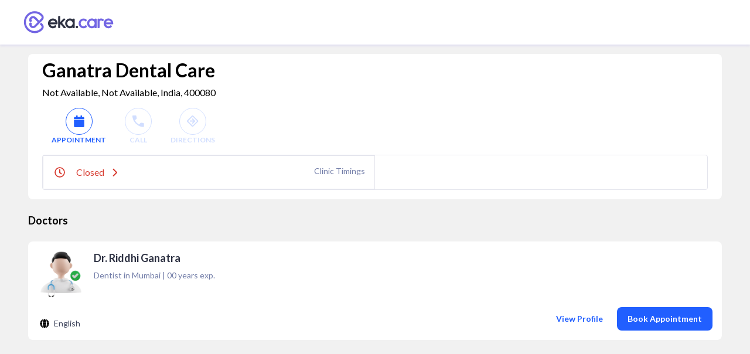

--- FILE ---
content_type: text/html; charset=utf-8
request_url: https://www.eka.care/clinic/ganatra-dental-care-5241-37063741
body_size: 9644
content:
<!DOCTYPE html><html lang="en"><head><meta charSet="utf-8"/><meta name="viewport" content="user-scalable=no, initial-scale=1, maximum-scale=1, minimum-scale=1, width=device-width"/><meta content="A digitally enabled and connected healthcare ecosystem for better health outcomes." name="description"/><meta http-equiv="language" content="en"/><link rel="preconnect" href="https://www.googletagmanager.com/"/><link rel="dns-prefetch" href="https://www.googletagmanager.com/"/><link rel="dns-prefetch" href="https://parchi.eka.care"/><link rel="dns-prefetch" href="https://tryst.eka.care"/><link rel="dns-prefetch" href="https://auth.eka.care"/><meta name="application-name" content="Eka Care"/><meta name="apple-mobile-web-app-capable" content="yes"/><meta name="apple-mobile-web-app-status-bar-style" content="default"/><meta name="apple-mobile-web-app-title" content="Eka Care"/><meta name="mobile-web-app-capable" content="yes"/><link rel="apple-touch-icon" href="/app-icon/touch-icon-iphone.png"/><link rel="apple-touch-icon" sizes="152x152" href="/app-icon/touch-icon-ipad.png"/><link rel="apple-touch-icon" sizes="180x180" href="/app-icon/touch-icon-iphone-retina.png"/><link rel="apple-touch-icon" sizes="167x167" href="/app-icon/apple-touch-icon167x167.png"/><link rel="icon" type="image/png" sizes="32x32" href="/app-icon/favicon-32x32.png"/><link rel="icon" type="image/png" sizes="16x16" href="/app-icon/favicon-16x16.png"/><link rel="manifest" href="/manifest.json"/><link rel="mask-icon" href="/app-icon/safari-pinned-tab.svg" color="#ffffff"/><link rel="shortcut icon" href="/favicon.ico"/><title>Ganatra Dental Care, Dentist in , Not Available - Book Appointment, View Fees, Feedbacks  | Eka Care</title><link rel="canonical" href="https://www.eka.care/clinic/ganatra-dental-care-5241-37063741"/><script type="application/ld+json">{}</script><script type="application/ld+json">{"@context":"http://schema.org","@type":"BreadcrumbList","itemListElement":[{"@type":"ListItem","position":1,"item":{"@id":"https://www.eka.care","name":"Home"}},{"@type":"ListItem","position":2,"item":{"@id":"https://www.eka.care/","name":"Clinics"}},{"@type":"ListItem","position":3,"item":{"@id":"https://www.eka.care/clinic/ganatra-dental-care-5241-37063741","name":"Dentist"}}]}</script><script type="application/ld+json">[{"@type":"MedicalClinic","@context":"https://schema.org/","logo":"","name":"Ganatra Dental Care","url":"https://www.eka.care/clinic/ganatra-dental-care-5241-37063741","medicalSpecialty":"Dentist","description":"","openingHours":[],"openingHoursSpecification":[],"review":[],"address":{"@type":"PostalAddress","addressLocality":"Not Available","addressRegion":"Not Available","postalCode":"400080"},"photo":[],"member":[{"name":"Dr. Riddhi Ganatra","url":"https://www.eka.care/doctor/dr-riddhi-ganatra-dentist-mumbai","image":"https://cdn.eka.care/vagus/cl2rhhut3000l0sg1fkcghr9j.png","@type":"Physician","priceRange":"","photo":{"@type":"CreativeWork","url":"https://cdn.eka.care/vagus/cl2rhhut3000l0sg1fkcghr9j.png"},"openingHours":[]}],"image":"","currenciesAccepted":"₹","aggregateRating":[],"priceRange":"","availableService":{"@type":"MedicalTherapy","name":["Dentist"]}},{"@type":"Physician","@context":"https://schema.org","name":"Dr. Riddhi Ganatra","url":"https://www.eka.care/doctor/dr-riddhi-ganatra-dentist-mumbai","photo":{"@type":"CreativeWork","@context":"https://schema.org","name":"https://cdn.eka.care/vagus/cl2rhhut3000l0sg1fkcghr9j.png"},"image":"https://cdn.eka.care/vagus/cl2rhhut3000l0sg1fkcghr9j.png","priceRange":0},{"@type":"ImageGallery","@context":"https://schema.org","associatedMedia":[]}]</script><meta name="theme-color" content="#ffffff"/><meta name="next-head-count" content="29"/><link rel="preconnect" href="https://fonts.googleapis.com"/><link rel="preconnect" href="https://fonts.gstatic.com" crossorigin="true"/><link rel="preconnect" href="https://fonts.gstatic.com" crossorigin /><link rel="preload" href="/_next/static/css/5b2d6f7f05cbacd8.css" as="style"/><link rel="stylesheet" href="/_next/static/css/5b2d6f7f05cbacd8.css" data-n-g=""/><noscript data-n-css=""></noscript><script defer="" nomodule="" src="/_next/static/chunks/polyfills-c67a75d1b6f99dc8.js"></script><script defer="" src="/_next/static/chunks/4433.ca1bcf962c4dab6c.js"></script><script defer="" src="/_next/static/chunks/9439.bdfebf08f8e3e70e.js"></script><script src="/_next/static/chunks/webpack-874d3d826b6f6bd2.js" defer=""></script><script src="/_next/static/chunks/framework-06a5c7f945c292f9.js" defer=""></script><script src="/_next/static/chunks/main-b5788aed2f25a10f.js" defer=""></script><script src="/_next/static/chunks/pages/_app-1fa3062126364c7c.js" defer=""></script><script src="/_next/static/chunks/a29ae703-ccfb392c4ff75d07.js" defer=""></script><script src="/_next/static/chunks/6577-bf29b943db475f4e.js" defer=""></script><script src="/_next/static/chunks/9097-6f9f071b535e1cc6.js" defer=""></script><script src="/_next/static/chunks/2059-757ac5252894f083.js" defer=""></script><script src="/_next/static/chunks/6515-8c89d3dea5cb657f.js" defer=""></script><script src="/_next/static/chunks/4418-d54f57a15ea8121d.js" defer=""></script><script src="/_next/static/chunks/9476-92b7b953101112a4.js" defer=""></script><script src="/_next/static/chunks/1207-b9fb0627f9458c76.js" defer=""></script><script src="/_next/static/chunks/2030-3895cd0774a6876e.js" defer=""></script><script src="/_next/static/chunks/1241-e501cb78bffd6049.js" defer=""></script><script src="/_next/static/chunks/pages/clinic/%5Bclinicslug%5D-5315a2f6bdf39152.js" defer=""></script><script src="/_next/static/OFit-JdZfr6sOn_7nQBWH/_buildManifest.js" defer=""></script><script src="/_next/static/OFit-JdZfr6sOn_7nQBWH/_ssgManifest.js" defer=""></script><style id="__jsx-4090345826">@font-face{font-family:hkgrotesk;font-display:swap;src:url('/font/WEB/HKGrotesk-Thin.woff') format('truetype');font-weight:100;}@font-face{font-family:hkgrotesk;font-display:swap;src:url('/font/WEB/HKGrotesk-ExtraLight.woff') format('truetype');font-weight:200;}@font-face{font-family:hkgrotesk;font-display:swap;src:url('/font/WEB/HKGrotesk-Light.woff') format('truetype');font-weight:300;}@font-face{font-family:hkgrotesk;font-display:swap;src:url('/font/WEB/HKGrotesk-Regular.woff') format('truetype');font-weight:400;}@font-face{font-family:hkgrotesk;font-display:swap;src:url('/font/WEB/HKGrotesk-Medium.woff') format('truetype');font-weight:500;}@font-face{font-family:hkgrotesk;font-display:swap;src:url('/font/WEB/HKGrotesk-SemiBold.woff') format('truetype');font-weight:600;}@font-face{font-family:hkgrotesk;font-display:swap;src:url('/font/WEB/HKGrotesk-Bold.woff') format('truetype');font-weight:700;}@font-face{font-family:hkgrotesk;font-display:swap;src:url('/font/WEB/HKGrotesk-ExtraBold.woff') format('truetype');font-weight:800;}@font-face{font-family:hkgrotesk;font-display:swap;src:url('/font/WEB/HKGrotesk-Black.woff') format('truetype');font-weight:900;}</style><style data-href="https://fonts.googleapis.com/css2?family=Inter:wght@300;400;500;600;700;800&family=Raleway:wght@700;800&display=swap">@font-face{font-family:'Inter';font-style:normal;font-weight:300;font-display:swap;src:url(https://fonts.gstatic.com/l/font?kit=UcCO3FwrK3iLTeHuS_nVMrMxCp50SjIw2boKoduKmMEVuOKfMZs&skey=c491285d6722e4fa&v=v20) format('woff')}@font-face{font-family:'Inter';font-style:normal;font-weight:400;font-display:swap;src:url(https://fonts.gstatic.com/l/font?kit=UcCO3FwrK3iLTeHuS_nVMrMxCp50SjIw2boKoduKmMEVuLyfMZs&skey=c491285d6722e4fa&v=v20) format('woff')}@font-face{font-family:'Inter';font-style:normal;font-weight:500;font-display:swap;src:url(https://fonts.gstatic.com/l/font?kit=UcCO3FwrK3iLTeHuS_nVMrMxCp50SjIw2boKoduKmMEVuI6fMZs&skey=c491285d6722e4fa&v=v20) format('woff')}@font-face{font-family:'Inter';font-style:normal;font-weight:600;font-display:swap;src:url(https://fonts.gstatic.com/l/font?kit=UcCO3FwrK3iLTeHuS_nVMrMxCp50SjIw2boKoduKmMEVuGKYMZs&skey=c491285d6722e4fa&v=v20) format('woff')}@font-face{font-family:'Inter';font-style:normal;font-weight:700;font-display:swap;src:url(https://fonts.gstatic.com/l/font?kit=UcCO3FwrK3iLTeHuS_nVMrMxCp50SjIw2boKoduKmMEVuFuYMZs&skey=c491285d6722e4fa&v=v20) format('woff')}@font-face{font-family:'Inter';font-style:normal;font-weight:800;font-display:swap;src:url(https://fonts.gstatic.com/l/font?kit=UcCO3FwrK3iLTeHuS_nVMrMxCp50SjIw2boKoduKmMEVuDyYMZs&skey=c491285d6722e4fa&v=v20) format('woff')}@font-face{font-family:'Raleway';font-style:normal;font-weight:700;font-display:swap;src:url(https://fonts.gstatic.com/l/font?kit=1Ptxg8zYS_SKggPN4iEgvnHyvveLxVs9pYCM&skey=30a27f2564731c64&v=v37) format('woff')}@font-face{font-family:'Raleway';font-style:normal;font-weight:800;font-display:swap;src:url(https://fonts.gstatic.com/l/font?kit=1Ptxg8zYS_SKggPN4iEgvnHyvveLxVtapYCM&skey=30a27f2564731c64&v=v37) format('woff')}@font-face{font-family:'Inter';font-style:normal;font-weight:300;font-display:swap;src:url(https://fonts.gstatic.com/s/inter/v20/UcC73FwrK3iLTeHuS_nVMrMxCp50SjIa2JL7W0Q5n-wU.woff2) format('woff2');unicode-range:U+0460-052F,U+1C80-1C8A,U+20B4,U+2DE0-2DFF,U+A640-A69F,U+FE2E-FE2F}@font-face{font-family:'Inter';font-style:normal;font-weight:300;font-display:swap;src:url(https://fonts.gstatic.com/s/inter/v20/UcC73FwrK3iLTeHuS_nVMrMxCp50SjIa0ZL7W0Q5n-wU.woff2) format('woff2');unicode-range:U+0301,U+0400-045F,U+0490-0491,U+04B0-04B1,U+2116}@font-face{font-family:'Inter';font-style:normal;font-weight:300;font-display:swap;src:url(https://fonts.gstatic.com/s/inter/v20/UcC73FwrK3iLTeHuS_nVMrMxCp50SjIa2ZL7W0Q5n-wU.woff2) format('woff2');unicode-range:U+1F00-1FFF}@font-face{font-family:'Inter';font-style:normal;font-weight:300;font-display:swap;src:url(https://fonts.gstatic.com/s/inter/v20/UcC73FwrK3iLTeHuS_nVMrMxCp50SjIa1pL7W0Q5n-wU.woff2) format('woff2');unicode-range:U+0370-0377,U+037A-037F,U+0384-038A,U+038C,U+038E-03A1,U+03A3-03FF}@font-face{font-family:'Inter';font-style:normal;font-weight:300;font-display:swap;src:url(https://fonts.gstatic.com/s/inter/v20/UcC73FwrK3iLTeHuS_nVMrMxCp50SjIa2pL7W0Q5n-wU.woff2) format('woff2');unicode-range:U+0102-0103,U+0110-0111,U+0128-0129,U+0168-0169,U+01A0-01A1,U+01AF-01B0,U+0300-0301,U+0303-0304,U+0308-0309,U+0323,U+0329,U+1EA0-1EF9,U+20AB}@font-face{font-family:'Inter';font-style:normal;font-weight:300;font-display:swap;src:url(https://fonts.gstatic.com/s/inter/v20/UcC73FwrK3iLTeHuS_nVMrMxCp50SjIa25L7W0Q5n-wU.woff2) format('woff2');unicode-range:U+0100-02BA,U+02BD-02C5,U+02C7-02CC,U+02CE-02D7,U+02DD-02FF,U+0304,U+0308,U+0329,U+1D00-1DBF,U+1E00-1E9F,U+1EF2-1EFF,U+2020,U+20A0-20AB,U+20AD-20C0,U+2113,U+2C60-2C7F,U+A720-A7FF}@font-face{font-family:'Inter';font-style:normal;font-weight:300;font-display:swap;src:url(https://fonts.gstatic.com/s/inter/v20/UcC73FwrK3iLTeHuS_nVMrMxCp50SjIa1ZL7W0Q5nw.woff2) format('woff2');unicode-range:U+0000-00FF,U+0131,U+0152-0153,U+02BB-02BC,U+02C6,U+02DA,U+02DC,U+0304,U+0308,U+0329,U+2000-206F,U+20AC,U+2122,U+2191,U+2193,U+2212,U+2215,U+FEFF,U+FFFD}@font-face{font-family:'Inter';font-style:normal;font-weight:400;font-display:swap;src:url(https://fonts.gstatic.com/s/inter/v20/UcC73FwrK3iLTeHuS_nVMrMxCp50SjIa2JL7W0Q5n-wU.woff2) format('woff2');unicode-range:U+0460-052F,U+1C80-1C8A,U+20B4,U+2DE0-2DFF,U+A640-A69F,U+FE2E-FE2F}@font-face{font-family:'Inter';font-style:normal;font-weight:400;font-display:swap;src:url(https://fonts.gstatic.com/s/inter/v20/UcC73FwrK3iLTeHuS_nVMrMxCp50SjIa0ZL7W0Q5n-wU.woff2) format('woff2');unicode-range:U+0301,U+0400-045F,U+0490-0491,U+04B0-04B1,U+2116}@font-face{font-family:'Inter';font-style:normal;font-weight:400;font-display:swap;src:url(https://fonts.gstatic.com/s/inter/v20/UcC73FwrK3iLTeHuS_nVMrMxCp50SjIa2ZL7W0Q5n-wU.woff2) format('woff2');unicode-range:U+1F00-1FFF}@font-face{font-family:'Inter';font-style:normal;font-weight:400;font-display:swap;src:url(https://fonts.gstatic.com/s/inter/v20/UcC73FwrK3iLTeHuS_nVMrMxCp50SjIa1pL7W0Q5n-wU.woff2) format('woff2');unicode-range:U+0370-0377,U+037A-037F,U+0384-038A,U+038C,U+038E-03A1,U+03A3-03FF}@font-face{font-family:'Inter';font-style:normal;font-weight:400;font-display:swap;src:url(https://fonts.gstatic.com/s/inter/v20/UcC73FwrK3iLTeHuS_nVMrMxCp50SjIa2pL7W0Q5n-wU.woff2) format('woff2');unicode-range:U+0102-0103,U+0110-0111,U+0128-0129,U+0168-0169,U+01A0-01A1,U+01AF-01B0,U+0300-0301,U+0303-0304,U+0308-0309,U+0323,U+0329,U+1EA0-1EF9,U+20AB}@font-face{font-family:'Inter';font-style:normal;font-weight:400;font-display:swap;src:url(https://fonts.gstatic.com/s/inter/v20/UcC73FwrK3iLTeHuS_nVMrMxCp50SjIa25L7W0Q5n-wU.woff2) format('woff2');unicode-range:U+0100-02BA,U+02BD-02C5,U+02C7-02CC,U+02CE-02D7,U+02DD-02FF,U+0304,U+0308,U+0329,U+1D00-1DBF,U+1E00-1E9F,U+1EF2-1EFF,U+2020,U+20A0-20AB,U+20AD-20C0,U+2113,U+2C60-2C7F,U+A720-A7FF}@font-face{font-family:'Inter';font-style:normal;font-weight:400;font-display:swap;src:url(https://fonts.gstatic.com/s/inter/v20/UcC73FwrK3iLTeHuS_nVMrMxCp50SjIa1ZL7W0Q5nw.woff2) format('woff2');unicode-range:U+0000-00FF,U+0131,U+0152-0153,U+02BB-02BC,U+02C6,U+02DA,U+02DC,U+0304,U+0308,U+0329,U+2000-206F,U+20AC,U+2122,U+2191,U+2193,U+2212,U+2215,U+FEFF,U+FFFD}@font-face{font-family:'Inter';font-style:normal;font-weight:500;font-display:swap;src:url(https://fonts.gstatic.com/s/inter/v20/UcC73FwrK3iLTeHuS_nVMrMxCp50SjIa2JL7W0Q5n-wU.woff2) format('woff2');unicode-range:U+0460-052F,U+1C80-1C8A,U+20B4,U+2DE0-2DFF,U+A640-A69F,U+FE2E-FE2F}@font-face{font-family:'Inter';font-style:normal;font-weight:500;font-display:swap;src:url(https://fonts.gstatic.com/s/inter/v20/UcC73FwrK3iLTeHuS_nVMrMxCp50SjIa0ZL7W0Q5n-wU.woff2) format('woff2');unicode-range:U+0301,U+0400-045F,U+0490-0491,U+04B0-04B1,U+2116}@font-face{font-family:'Inter';font-style:normal;font-weight:500;font-display:swap;src:url(https://fonts.gstatic.com/s/inter/v20/UcC73FwrK3iLTeHuS_nVMrMxCp50SjIa2ZL7W0Q5n-wU.woff2) format('woff2');unicode-range:U+1F00-1FFF}@font-face{font-family:'Inter';font-style:normal;font-weight:500;font-display:swap;src:url(https://fonts.gstatic.com/s/inter/v20/UcC73FwrK3iLTeHuS_nVMrMxCp50SjIa1pL7W0Q5n-wU.woff2) format('woff2');unicode-range:U+0370-0377,U+037A-037F,U+0384-038A,U+038C,U+038E-03A1,U+03A3-03FF}@font-face{font-family:'Inter';font-style:normal;font-weight:500;font-display:swap;src:url(https://fonts.gstatic.com/s/inter/v20/UcC73FwrK3iLTeHuS_nVMrMxCp50SjIa2pL7W0Q5n-wU.woff2) format('woff2');unicode-range:U+0102-0103,U+0110-0111,U+0128-0129,U+0168-0169,U+01A0-01A1,U+01AF-01B0,U+0300-0301,U+0303-0304,U+0308-0309,U+0323,U+0329,U+1EA0-1EF9,U+20AB}@font-face{font-family:'Inter';font-style:normal;font-weight:500;font-display:swap;src:url(https://fonts.gstatic.com/s/inter/v20/UcC73FwrK3iLTeHuS_nVMrMxCp50SjIa25L7W0Q5n-wU.woff2) format('woff2');unicode-range:U+0100-02BA,U+02BD-02C5,U+02C7-02CC,U+02CE-02D7,U+02DD-02FF,U+0304,U+0308,U+0329,U+1D00-1DBF,U+1E00-1E9F,U+1EF2-1EFF,U+2020,U+20A0-20AB,U+20AD-20C0,U+2113,U+2C60-2C7F,U+A720-A7FF}@font-face{font-family:'Inter';font-style:normal;font-weight:500;font-display:swap;src:url(https://fonts.gstatic.com/s/inter/v20/UcC73FwrK3iLTeHuS_nVMrMxCp50SjIa1ZL7W0Q5nw.woff2) format('woff2');unicode-range:U+0000-00FF,U+0131,U+0152-0153,U+02BB-02BC,U+02C6,U+02DA,U+02DC,U+0304,U+0308,U+0329,U+2000-206F,U+20AC,U+2122,U+2191,U+2193,U+2212,U+2215,U+FEFF,U+FFFD}@font-face{font-family:'Inter';font-style:normal;font-weight:600;font-display:swap;src:url(https://fonts.gstatic.com/s/inter/v20/UcC73FwrK3iLTeHuS_nVMrMxCp50SjIa2JL7W0Q5n-wU.woff2) format('woff2');unicode-range:U+0460-052F,U+1C80-1C8A,U+20B4,U+2DE0-2DFF,U+A640-A69F,U+FE2E-FE2F}@font-face{font-family:'Inter';font-style:normal;font-weight:600;font-display:swap;src:url(https://fonts.gstatic.com/s/inter/v20/UcC73FwrK3iLTeHuS_nVMrMxCp50SjIa0ZL7W0Q5n-wU.woff2) format('woff2');unicode-range:U+0301,U+0400-045F,U+0490-0491,U+04B0-04B1,U+2116}@font-face{font-family:'Inter';font-style:normal;font-weight:600;font-display:swap;src:url(https://fonts.gstatic.com/s/inter/v20/UcC73FwrK3iLTeHuS_nVMrMxCp50SjIa2ZL7W0Q5n-wU.woff2) format('woff2');unicode-range:U+1F00-1FFF}@font-face{font-family:'Inter';font-style:normal;font-weight:600;font-display:swap;src:url(https://fonts.gstatic.com/s/inter/v20/UcC73FwrK3iLTeHuS_nVMrMxCp50SjIa1pL7W0Q5n-wU.woff2) format('woff2');unicode-range:U+0370-0377,U+037A-037F,U+0384-038A,U+038C,U+038E-03A1,U+03A3-03FF}@font-face{font-family:'Inter';font-style:normal;font-weight:600;font-display:swap;src:url(https://fonts.gstatic.com/s/inter/v20/UcC73FwrK3iLTeHuS_nVMrMxCp50SjIa2pL7W0Q5n-wU.woff2) format('woff2');unicode-range:U+0102-0103,U+0110-0111,U+0128-0129,U+0168-0169,U+01A0-01A1,U+01AF-01B0,U+0300-0301,U+0303-0304,U+0308-0309,U+0323,U+0329,U+1EA0-1EF9,U+20AB}@font-face{font-family:'Inter';font-style:normal;font-weight:600;font-display:swap;src:url(https://fonts.gstatic.com/s/inter/v20/UcC73FwrK3iLTeHuS_nVMrMxCp50SjIa25L7W0Q5n-wU.woff2) format('woff2');unicode-range:U+0100-02BA,U+02BD-02C5,U+02C7-02CC,U+02CE-02D7,U+02DD-02FF,U+0304,U+0308,U+0329,U+1D00-1DBF,U+1E00-1E9F,U+1EF2-1EFF,U+2020,U+20A0-20AB,U+20AD-20C0,U+2113,U+2C60-2C7F,U+A720-A7FF}@font-face{font-family:'Inter';font-style:normal;font-weight:600;font-display:swap;src:url(https://fonts.gstatic.com/s/inter/v20/UcC73FwrK3iLTeHuS_nVMrMxCp50SjIa1ZL7W0Q5nw.woff2) format('woff2');unicode-range:U+0000-00FF,U+0131,U+0152-0153,U+02BB-02BC,U+02C6,U+02DA,U+02DC,U+0304,U+0308,U+0329,U+2000-206F,U+20AC,U+2122,U+2191,U+2193,U+2212,U+2215,U+FEFF,U+FFFD}@font-face{font-family:'Inter';font-style:normal;font-weight:700;font-display:swap;src:url(https://fonts.gstatic.com/s/inter/v20/UcC73FwrK3iLTeHuS_nVMrMxCp50SjIa2JL7W0Q5n-wU.woff2) format('woff2');unicode-range:U+0460-052F,U+1C80-1C8A,U+20B4,U+2DE0-2DFF,U+A640-A69F,U+FE2E-FE2F}@font-face{font-family:'Inter';font-style:normal;font-weight:700;font-display:swap;src:url(https://fonts.gstatic.com/s/inter/v20/UcC73FwrK3iLTeHuS_nVMrMxCp50SjIa0ZL7W0Q5n-wU.woff2) format('woff2');unicode-range:U+0301,U+0400-045F,U+0490-0491,U+04B0-04B1,U+2116}@font-face{font-family:'Inter';font-style:normal;font-weight:700;font-display:swap;src:url(https://fonts.gstatic.com/s/inter/v20/UcC73FwrK3iLTeHuS_nVMrMxCp50SjIa2ZL7W0Q5n-wU.woff2) format('woff2');unicode-range:U+1F00-1FFF}@font-face{font-family:'Inter';font-style:normal;font-weight:700;font-display:swap;src:url(https://fonts.gstatic.com/s/inter/v20/UcC73FwrK3iLTeHuS_nVMrMxCp50SjIa1pL7W0Q5n-wU.woff2) format('woff2');unicode-range:U+0370-0377,U+037A-037F,U+0384-038A,U+038C,U+038E-03A1,U+03A3-03FF}@font-face{font-family:'Inter';font-style:normal;font-weight:700;font-display:swap;src:url(https://fonts.gstatic.com/s/inter/v20/UcC73FwrK3iLTeHuS_nVMrMxCp50SjIa2pL7W0Q5n-wU.woff2) format('woff2');unicode-range:U+0102-0103,U+0110-0111,U+0128-0129,U+0168-0169,U+01A0-01A1,U+01AF-01B0,U+0300-0301,U+0303-0304,U+0308-0309,U+0323,U+0329,U+1EA0-1EF9,U+20AB}@font-face{font-family:'Inter';font-style:normal;font-weight:700;font-display:swap;src:url(https://fonts.gstatic.com/s/inter/v20/UcC73FwrK3iLTeHuS_nVMrMxCp50SjIa25L7W0Q5n-wU.woff2) format('woff2');unicode-range:U+0100-02BA,U+02BD-02C5,U+02C7-02CC,U+02CE-02D7,U+02DD-02FF,U+0304,U+0308,U+0329,U+1D00-1DBF,U+1E00-1E9F,U+1EF2-1EFF,U+2020,U+20A0-20AB,U+20AD-20C0,U+2113,U+2C60-2C7F,U+A720-A7FF}@font-face{font-family:'Inter';font-style:normal;font-weight:700;font-display:swap;src:url(https://fonts.gstatic.com/s/inter/v20/UcC73FwrK3iLTeHuS_nVMrMxCp50SjIa1ZL7W0Q5nw.woff2) format('woff2');unicode-range:U+0000-00FF,U+0131,U+0152-0153,U+02BB-02BC,U+02C6,U+02DA,U+02DC,U+0304,U+0308,U+0329,U+2000-206F,U+20AC,U+2122,U+2191,U+2193,U+2212,U+2215,U+FEFF,U+FFFD}@font-face{font-family:'Inter';font-style:normal;font-weight:800;font-display:swap;src:url(https://fonts.gstatic.com/s/inter/v20/UcC73FwrK3iLTeHuS_nVMrMxCp50SjIa2JL7W0Q5n-wU.woff2) format('woff2');unicode-range:U+0460-052F,U+1C80-1C8A,U+20B4,U+2DE0-2DFF,U+A640-A69F,U+FE2E-FE2F}@font-face{font-family:'Inter';font-style:normal;font-weight:800;font-display:swap;src:url(https://fonts.gstatic.com/s/inter/v20/UcC73FwrK3iLTeHuS_nVMrMxCp50SjIa0ZL7W0Q5n-wU.woff2) format('woff2');unicode-range:U+0301,U+0400-045F,U+0490-0491,U+04B0-04B1,U+2116}@font-face{font-family:'Inter';font-style:normal;font-weight:800;font-display:swap;src:url(https://fonts.gstatic.com/s/inter/v20/UcC73FwrK3iLTeHuS_nVMrMxCp50SjIa2ZL7W0Q5n-wU.woff2) format('woff2');unicode-range:U+1F00-1FFF}@font-face{font-family:'Inter';font-style:normal;font-weight:800;font-display:swap;src:url(https://fonts.gstatic.com/s/inter/v20/UcC73FwrK3iLTeHuS_nVMrMxCp50SjIa1pL7W0Q5n-wU.woff2) format('woff2');unicode-range:U+0370-0377,U+037A-037F,U+0384-038A,U+038C,U+038E-03A1,U+03A3-03FF}@font-face{font-family:'Inter';font-style:normal;font-weight:800;font-display:swap;src:url(https://fonts.gstatic.com/s/inter/v20/UcC73FwrK3iLTeHuS_nVMrMxCp50SjIa2pL7W0Q5n-wU.woff2) format('woff2');unicode-range:U+0102-0103,U+0110-0111,U+0128-0129,U+0168-0169,U+01A0-01A1,U+01AF-01B0,U+0300-0301,U+0303-0304,U+0308-0309,U+0323,U+0329,U+1EA0-1EF9,U+20AB}@font-face{font-family:'Inter';font-style:normal;font-weight:800;font-display:swap;src:url(https://fonts.gstatic.com/s/inter/v20/UcC73FwrK3iLTeHuS_nVMrMxCp50SjIa25L7W0Q5n-wU.woff2) format('woff2');unicode-range:U+0100-02BA,U+02BD-02C5,U+02C7-02CC,U+02CE-02D7,U+02DD-02FF,U+0304,U+0308,U+0329,U+1D00-1DBF,U+1E00-1E9F,U+1EF2-1EFF,U+2020,U+20A0-20AB,U+20AD-20C0,U+2113,U+2C60-2C7F,U+A720-A7FF}@font-face{font-family:'Inter';font-style:normal;font-weight:800;font-display:swap;src:url(https://fonts.gstatic.com/s/inter/v20/UcC73FwrK3iLTeHuS_nVMrMxCp50SjIa1ZL7W0Q5nw.woff2) format('woff2');unicode-range:U+0000-00FF,U+0131,U+0152-0153,U+02BB-02BC,U+02C6,U+02DA,U+02DC,U+0304,U+0308,U+0329,U+2000-206F,U+20AC,U+2122,U+2191,U+2193,U+2212,U+2215,U+FEFF,U+FFFD}@font-face{font-family:'Raleway';font-style:normal;font-weight:700;font-display:swap;src:url(https://fonts.gstatic.com/s/raleway/v37/1Ptug8zYS_SKggPNyCAIT4ttDfCmxA.woff2) format('woff2');unicode-range:U+0460-052F,U+1C80-1C8A,U+20B4,U+2DE0-2DFF,U+A640-A69F,U+FE2E-FE2F}@font-face{font-family:'Raleway';font-style:normal;font-weight:700;font-display:swap;src:url(https://fonts.gstatic.com/s/raleway/v37/1Ptug8zYS_SKggPNyCkIT4ttDfCmxA.woff2) format('woff2');unicode-range:U+0301,U+0400-045F,U+0490-0491,U+04B0-04B1,U+2116}@font-face{font-family:'Raleway';font-style:normal;font-weight:700;font-display:swap;src:url(https://fonts.gstatic.com/s/raleway/v37/1Ptug8zYS_SKggPNyCIIT4ttDfCmxA.woff2) format('woff2');unicode-range:U+0102-0103,U+0110-0111,U+0128-0129,U+0168-0169,U+01A0-01A1,U+01AF-01B0,U+0300-0301,U+0303-0304,U+0308-0309,U+0323,U+0329,U+1EA0-1EF9,U+20AB}@font-face{font-family:'Raleway';font-style:normal;font-weight:700;font-display:swap;src:url(https://fonts.gstatic.com/s/raleway/v37/1Ptug8zYS_SKggPNyCMIT4ttDfCmxA.woff2) format('woff2');unicode-range:U+0100-02BA,U+02BD-02C5,U+02C7-02CC,U+02CE-02D7,U+02DD-02FF,U+0304,U+0308,U+0329,U+1D00-1DBF,U+1E00-1E9F,U+1EF2-1EFF,U+2020,U+20A0-20AB,U+20AD-20C0,U+2113,U+2C60-2C7F,U+A720-A7FF}@font-face{font-family:'Raleway';font-style:normal;font-weight:700;font-display:swap;src:url(https://fonts.gstatic.com/s/raleway/v37/1Ptug8zYS_SKggPNyC0IT4ttDfA.woff2) format('woff2');unicode-range:U+0000-00FF,U+0131,U+0152-0153,U+02BB-02BC,U+02C6,U+02DA,U+02DC,U+0304,U+0308,U+0329,U+2000-206F,U+20AC,U+2122,U+2191,U+2193,U+2212,U+2215,U+FEFF,U+FFFD}@font-face{font-family:'Raleway';font-style:normal;font-weight:800;font-display:swap;src:url(https://fonts.gstatic.com/s/raleway/v37/1Ptug8zYS_SKggPNyCAIT4ttDfCmxA.woff2) format('woff2');unicode-range:U+0460-052F,U+1C80-1C8A,U+20B4,U+2DE0-2DFF,U+A640-A69F,U+FE2E-FE2F}@font-face{font-family:'Raleway';font-style:normal;font-weight:800;font-display:swap;src:url(https://fonts.gstatic.com/s/raleway/v37/1Ptug8zYS_SKggPNyCkIT4ttDfCmxA.woff2) format('woff2');unicode-range:U+0301,U+0400-045F,U+0490-0491,U+04B0-04B1,U+2116}@font-face{font-family:'Raleway';font-style:normal;font-weight:800;font-display:swap;src:url(https://fonts.gstatic.com/s/raleway/v37/1Ptug8zYS_SKggPNyCIIT4ttDfCmxA.woff2) format('woff2');unicode-range:U+0102-0103,U+0110-0111,U+0128-0129,U+0168-0169,U+01A0-01A1,U+01AF-01B0,U+0300-0301,U+0303-0304,U+0308-0309,U+0323,U+0329,U+1EA0-1EF9,U+20AB}@font-face{font-family:'Raleway';font-style:normal;font-weight:800;font-display:swap;src:url(https://fonts.gstatic.com/s/raleway/v37/1Ptug8zYS_SKggPNyCMIT4ttDfCmxA.woff2) format('woff2');unicode-range:U+0100-02BA,U+02BD-02C5,U+02C7-02CC,U+02CE-02D7,U+02DD-02FF,U+0304,U+0308,U+0329,U+1D00-1DBF,U+1E00-1E9F,U+1EF2-1EFF,U+2020,U+20A0-20AB,U+20AD-20C0,U+2113,U+2C60-2C7F,U+A720-A7FF}@font-face{font-family:'Raleway';font-style:normal;font-weight:800;font-display:swap;src:url(https://fonts.gstatic.com/s/raleway/v37/1Ptug8zYS_SKggPNyC0IT4ttDfA.woff2) format('woff2');unicode-range:U+0000-00FF,U+0131,U+0152-0153,U+02BB-02BC,U+02C6,U+02DA,U+02DC,U+0304,U+0308,U+0329,U+2000-206F,U+20AC,U+2122,U+2191,U+2193,U+2212,U+2215,U+FEFF,U+FFFD}</style><style data-href="https://fonts.googleapis.com/css2?family=Lato:wght@300;400;600;700;800;900&display=swap">@font-face{font-family:'Lato';font-style:normal;font-weight:300;font-display:swap;src:url(https://fonts.gstatic.com/l/font?kit=S6u9w4BMUTPHh7USeww&skey=91f32e07d083dd3a&v=v25) format('woff')}@font-face{font-family:'Lato';font-style:normal;font-weight:400;font-display:swap;src:url(https://fonts.gstatic.com/l/font?kit=S6uyw4BMUTPHvxo&skey=2d58b92a99e1c086&v=v25) format('woff')}@font-face{font-family:'Lato';font-style:normal;font-weight:700;font-display:swap;src:url(https://fonts.gstatic.com/l/font?kit=S6u9w4BMUTPHh6UVeww&skey=3480a19627739c0d&v=v25) format('woff')}@font-face{font-family:'Lato';font-style:normal;font-weight:900;font-display:swap;src:url(https://fonts.gstatic.com/l/font?kit=S6u9w4BMUTPHh50Xeww&skey=d01acf708cb3b73b&v=v25) format('woff')}@font-face{font-family:'Lato';font-style:normal;font-weight:300;font-display:swap;src:url(https://fonts.gstatic.com/s/lato/v25/S6u9w4BMUTPHh7USSwaPGQ3q5d0N7w.woff2) format('woff2');unicode-range:U+0100-02BA,U+02BD-02C5,U+02C7-02CC,U+02CE-02D7,U+02DD-02FF,U+0304,U+0308,U+0329,U+1D00-1DBF,U+1E00-1E9F,U+1EF2-1EFF,U+2020,U+20A0-20AB,U+20AD-20C0,U+2113,U+2C60-2C7F,U+A720-A7FF}@font-face{font-family:'Lato';font-style:normal;font-weight:300;font-display:swap;src:url(https://fonts.gstatic.com/s/lato/v25/S6u9w4BMUTPHh7USSwiPGQ3q5d0.woff2) format('woff2');unicode-range:U+0000-00FF,U+0131,U+0152-0153,U+02BB-02BC,U+02C6,U+02DA,U+02DC,U+0304,U+0308,U+0329,U+2000-206F,U+20AC,U+2122,U+2191,U+2193,U+2212,U+2215,U+FEFF,U+FFFD}@font-face{font-family:'Lato';font-style:normal;font-weight:400;font-display:swap;src:url(https://fonts.gstatic.com/s/lato/v25/S6uyw4BMUTPHjxAwXiWtFCfQ7A.woff2) format('woff2');unicode-range:U+0100-02BA,U+02BD-02C5,U+02C7-02CC,U+02CE-02D7,U+02DD-02FF,U+0304,U+0308,U+0329,U+1D00-1DBF,U+1E00-1E9F,U+1EF2-1EFF,U+2020,U+20A0-20AB,U+20AD-20C0,U+2113,U+2C60-2C7F,U+A720-A7FF}@font-face{font-family:'Lato';font-style:normal;font-weight:400;font-display:swap;src:url(https://fonts.gstatic.com/s/lato/v25/S6uyw4BMUTPHjx4wXiWtFCc.woff2) format('woff2');unicode-range:U+0000-00FF,U+0131,U+0152-0153,U+02BB-02BC,U+02C6,U+02DA,U+02DC,U+0304,U+0308,U+0329,U+2000-206F,U+20AC,U+2122,U+2191,U+2193,U+2212,U+2215,U+FEFF,U+FFFD}@font-face{font-family:'Lato';font-style:normal;font-weight:700;font-display:swap;src:url(https://fonts.gstatic.com/s/lato/v25/S6u9w4BMUTPHh6UVSwaPGQ3q5d0N7w.woff2) format('woff2');unicode-range:U+0100-02BA,U+02BD-02C5,U+02C7-02CC,U+02CE-02D7,U+02DD-02FF,U+0304,U+0308,U+0329,U+1D00-1DBF,U+1E00-1E9F,U+1EF2-1EFF,U+2020,U+20A0-20AB,U+20AD-20C0,U+2113,U+2C60-2C7F,U+A720-A7FF}@font-face{font-family:'Lato';font-style:normal;font-weight:700;font-display:swap;src:url(https://fonts.gstatic.com/s/lato/v25/S6u9w4BMUTPHh6UVSwiPGQ3q5d0.woff2) format('woff2');unicode-range:U+0000-00FF,U+0131,U+0152-0153,U+02BB-02BC,U+02C6,U+02DA,U+02DC,U+0304,U+0308,U+0329,U+2000-206F,U+20AC,U+2122,U+2191,U+2193,U+2212,U+2215,U+FEFF,U+FFFD}@font-face{font-family:'Lato';font-style:normal;font-weight:900;font-display:swap;src:url(https://fonts.gstatic.com/s/lato/v25/S6u9w4BMUTPHh50XSwaPGQ3q5d0N7w.woff2) format('woff2');unicode-range:U+0100-02BA,U+02BD-02C5,U+02C7-02CC,U+02CE-02D7,U+02DD-02FF,U+0304,U+0308,U+0329,U+1D00-1DBF,U+1E00-1E9F,U+1EF2-1EFF,U+2020,U+20A0-20AB,U+20AD-20C0,U+2113,U+2C60-2C7F,U+A720-A7FF}@font-face{font-family:'Lato';font-style:normal;font-weight:900;font-display:swap;src:url(https://fonts.gstatic.com/s/lato/v25/S6u9w4BMUTPHh50XSwiPGQ3q5d0.woff2) format('woff2');unicode-range:U+0000-00FF,U+0131,U+0152-0153,U+02BB-02BC,U+02C6,U+02DA,U+02DC,U+0304,U+0308,U+0329,U+2000-206F,U+20AC,U+2122,U+2191,U+2193,U+2212,U+2215,U+FEFF,U+FFFD}</style><style data-href="https://fonts.googleapis.com/css2?family=Poppins:wght@300;400;600;700;800;900&display=swap">@font-face{font-family:'Poppins';font-style:normal;font-weight:300;font-display:swap;src:url(https://fonts.gstatic.com/l/font?kit=pxiByp8kv8JHgFVrLDz8V1g&skey=4aabc5055a39e031&v=v24) format('woff')}@font-face{font-family:'Poppins';font-style:normal;font-weight:400;font-display:swap;src:url(https://fonts.gstatic.com/l/font?kit=pxiEyp8kv8JHgFVrFJM&skey=87759fb096548f6d&v=v24) format('woff')}@font-face{font-family:'Poppins';font-style:normal;font-weight:600;font-display:swap;src:url(https://fonts.gstatic.com/l/font?kit=pxiByp8kv8JHgFVrLEj6V1g&skey=ce7ef9d62ca89319&v=v24) format('woff')}@font-face{font-family:'Poppins';font-style:normal;font-weight:700;font-display:swap;src:url(https://fonts.gstatic.com/l/font?kit=pxiByp8kv8JHgFVrLCz7V1g&skey=cea76fe63715a67a&v=v24) format('woff')}@font-face{font-family:'Poppins';font-style:normal;font-weight:800;font-display:swap;src:url(https://fonts.gstatic.com/l/font?kit=pxiByp8kv8JHgFVrLDD4V1g&skey=f01e006f58df81ac&v=v24) format('woff')}@font-face{font-family:'Poppins';font-style:normal;font-weight:900;font-display:swap;src:url(https://fonts.gstatic.com/l/font?kit=pxiByp8kv8JHgFVrLBT5V1g&skey=6c361c40a830b323&v=v24) format('woff')}@font-face{font-family:'Poppins';font-style:normal;font-weight:300;font-display:swap;src:url(https://fonts.gstatic.com/s/poppins/v24/pxiByp8kv8JHgFVrLDz8Z11lFd2JQEl8qw.woff2) format('woff2');unicode-range:U+0900-097F,U+1CD0-1CF9,U+200C-200D,U+20A8,U+20B9,U+20F0,U+25CC,U+A830-A839,U+A8E0-A8FF,U+11B00-11B09}@font-face{font-family:'Poppins';font-style:normal;font-weight:300;font-display:swap;src:url(https://fonts.gstatic.com/s/poppins/v24/pxiByp8kv8JHgFVrLDz8Z1JlFd2JQEl8qw.woff2) format('woff2');unicode-range:U+0100-02BA,U+02BD-02C5,U+02C7-02CC,U+02CE-02D7,U+02DD-02FF,U+0304,U+0308,U+0329,U+1D00-1DBF,U+1E00-1E9F,U+1EF2-1EFF,U+2020,U+20A0-20AB,U+20AD-20C0,U+2113,U+2C60-2C7F,U+A720-A7FF}@font-face{font-family:'Poppins';font-style:normal;font-weight:300;font-display:swap;src:url(https://fonts.gstatic.com/s/poppins/v24/pxiByp8kv8JHgFVrLDz8Z1xlFd2JQEk.woff2) format('woff2');unicode-range:U+0000-00FF,U+0131,U+0152-0153,U+02BB-02BC,U+02C6,U+02DA,U+02DC,U+0304,U+0308,U+0329,U+2000-206F,U+20AC,U+2122,U+2191,U+2193,U+2212,U+2215,U+FEFF,U+FFFD}@font-face{font-family:'Poppins';font-style:normal;font-weight:400;font-display:swap;src:url(https://fonts.gstatic.com/s/poppins/v24/pxiEyp8kv8JHgFVrJJbecnFHGPezSQ.woff2) format('woff2');unicode-range:U+0900-097F,U+1CD0-1CF9,U+200C-200D,U+20A8,U+20B9,U+20F0,U+25CC,U+A830-A839,U+A8E0-A8FF,U+11B00-11B09}@font-face{font-family:'Poppins';font-style:normal;font-weight:400;font-display:swap;src:url(https://fonts.gstatic.com/s/poppins/v24/pxiEyp8kv8JHgFVrJJnecnFHGPezSQ.woff2) format('woff2');unicode-range:U+0100-02BA,U+02BD-02C5,U+02C7-02CC,U+02CE-02D7,U+02DD-02FF,U+0304,U+0308,U+0329,U+1D00-1DBF,U+1E00-1E9F,U+1EF2-1EFF,U+2020,U+20A0-20AB,U+20AD-20C0,U+2113,U+2C60-2C7F,U+A720-A7FF}@font-face{font-family:'Poppins';font-style:normal;font-weight:400;font-display:swap;src:url(https://fonts.gstatic.com/s/poppins/v24/pxiEyp8kv8JHgFVrJJfecnFHGPc.woff2) format('woff2');unicode-range:U+0000-00FF,U+0131,U+0152-0153,U+02BB-02BC,U+02C6,U+02DA,U+02DC,U+0304,U+0308,U+0329,U+2000-206F,U+20AC,U+2122,U+2191,U+2193,U+2212,U+2215,U+FEFF,U+FFFD}@font-face{font-family:'Poppins';font-style:normal;font-weight:600;font-display:swap;src:url(https://fonts.gstatic.com/s/poppins/v24/pxiByp8kv8JHgFVrLEj6Z11lFd2JQEl8qw.woff2) format('woff2');unicode-range:U+0900-097F,U+1CD0-1CF9,U+200C-200D,U+20A8,U+20B9,U+20F0,U+25CC,U+A830-A839,U+A8E0-A8FF,U+11B00-11B09}@font-face{font-family:'Poppins';font-style:normal;font-weight:600;font-display:swap;src:url(https://fonts.gstatic.com/s/poppins/v24/pxiByp8kv8JHgFVrLEj6Z1JlFd2JQEl8qw.woff2) format('woff2');unicode-range:U+0100-02BA,U+02BD-02C5,U+02C7-02CC,U+02CE-02D7,U+02DD-02FF,U+0304,U+0308,U+0329,U+1D00-1DBF,U+1E00-1E9F,U+1EF2-1EFF,U+2020,U+20A0-20AB,U+20AD-20C0,U+2113,U+2C60-2C7F,U+A720-A7FF}@font-face{font-family:'Poppins';font-style:normal;font-weight:600;font-display:swap;src:url(https://fonts.gstatic.com/s/poppins/v24/pxiByp8kv8JHgFVrLEj6Z1xlFd2JQEk.woff2) format('woff2');unicode-range:U+0000-00FF,U+0131,U+0152-0153,U+02BB-02BC,U+02C6,U+02DA,U+02DC,U+0304,U+0308,U+0329,U+2000-206F,U+20AC,U+2122,U+2191,U+2193,U+2212,U+2215,U+FEFF,U+FFFD}@font-face{font-family:'Poppins';font-style:normal;font-weight:700;font-display:swap;src:url(https://fonts.gstatic.com/s/poppins/v24/pxiByp8kv8JHgFVrLCz7Z11lFd2JQEl8qw.woff2) format('woff2');unicode-range:U+0900-097F,U+1CD0-1CF9,U+200C-200D,U+20A8,U+20B9,U+20F0,U+25CC,U+A830-A839,U+A8E0-A8FF,U+11B00-11B09}@font-face{font-family:'Poppins';font-style:normal;font-weight:700;font-display:swap;src:url(https://fonts.gstatic.com/s/poppins/v24/pxiByp8kv8JHgFVrLCz7Z1JlFd2JQEl8qw.woff2) format('woff2');unicode-range:U+0100-02BA,U+02BD-02C5,U+02C7-02CC,U+02CE-02D7,U+02DD-02FF,U+0304,U+0308,U+0329,U+1D00-1DBF,U+1E00-1E9F,U+1EF2-1EFF,U+2020,U+20A0-20AB,U+20AD-20C0,U+2113,U+2C60-2C7F,U+A720-A7FF}@font-face{font-family:'Poppins';font-style:normal;font-weight:700;font-display:swap;src:url(https://fonts.gstatic.com/s/poppins/v24/pxiByp8kv8JHgFVrLCz7Z1xlFd2JQEk.woff2) format('woff2');unicode-range:U+0000-00FF,U+0131,U+0152-0153,U+02BB-02BC,U+02C6,U+02DA,U+02DC,U+0304,U+0308,U+0329,U+2000-206F,U+20AC,U+2122,U+2191,U+2193,U+2212,U+2215,U+FEFF,U+FFFD}@font-face{font-family:'Poppins';font-style:normal;font-weight:800;font-display:swap;src:url(https://fonts.gstatic.com/s/poppins/v24/pxiByp8kv8JHgFVrLDD4Z11lFd2JQEl8qw.woff2) format('woff2');unicode-range:U+0900-097F,U+1CD0-1CF9,U+200C-200D,U+20A8,U+20B9,U+20F0,U+25CC,U+A830-A839,U+A8E0-A8FF,U+11B00-11B09}@font-face{font-family:'Poppins';font-style:normal;font-weight:800;font-display:swap;src:url(https://fonts.gstatic.com/s/poppins/v24/pxiByp8kv8JHgFVrLDD4Z1JlFd2JQEl8qw.woff2) format('woff2');unicode-range:U+0100-02BA,U+02BD-02C5,U+02C7-02CC,U+02CE-02D7,U+02DD-02FF,U+0304,U+0308,U+0329,U+1D00-1DBF,U+1E00-1E9F,U+1EF2-1EFF,U+2020,U+20A0-20AB,U+20AD-20C0,U+2113,U+2C60-2C7F,U+A720-A7FF}@font-face{font-family:'Poppins';font-style:normal;font-weight:800;font-display:swap;src:url(https://fonts.gstatic.com/s/poppins/v24/pxiByp8kv8JHgFVrLDD4Z1xlFd2JQEk.woff2) format('woff2');unicode-range:U+0000-00FF,U+0131,U+0152-0153,U+02BB-02BC,U+02C6,U+02DA,U+02DC,U+0304,U+0308,U+0329,U+2000-206F,U+20AC,U+2122,U+2191,U+2193,U+2212,U+2215,U+FEFF,U+FFFD}@font-face{font-family:'Poppins';font-style:normal;font-weight:900;font-display:swap;src:url(https://fonts.gstatic.com/s/poppins/v24/pxiByp8kv8JHgFVrLBT5Z11lFd2JQEl8qw.woff2) format('woff2');unicode-range:U+0900-097F,U+1CD0-1CF9,U+200C-200D,U+20A8,U+20B9,U+20F0,U+25CC,U+A830-A839,U+A8E0-A8FF,U+11B00-11B09}@font-face{font-family:'Poppins';font-style:normal;font-weight:900;font-display:swap;src:url(https://fonts.gstatic.com/s/poppins/v24/pxiByp8kv8JHgFVrLBT5Z1JlFd2JQEl8qw.woff2) format('woff2');unicode-range:U+0100-02BA,U+02BD-02C5,U+02C7-02CC,U+02CE-02D7,U+02DD-02FF,U+0304,U+0308,U+0329,U+1D00-1DBF,U+1E00-1E9F,U+1EF2-1EFF,U+2020,U+20A0-20AB,U+20AD-20C0,U+2113,U+2C60-2C7F,U+A720-A7FF}@font-face{font-family:'Poppins';font-style:normal;font-weight:900;font-display:swap;src:url(https://fonts.gstatic.com/s/poppins/v24/pxiByp8kv8JHgFVrLBT5Z1xlFd2JQEk.woff2) format('woff2');unicode-range:U+0000-00FF,U+0131,U+0152-0153,U+02BB-02BC,U+02C6,U+02DA,U+02DC,U+0304,U+0308,U+0329,U+2000-206F,U+20AC,U+2122,U+2191,U+2193,U+2212,U+2215,U+FEFF,U+FFFD}</style><style data-href="https://fonts.googleapis.com/css2?family=DM+Sans:ital,wght@0,400;0,500;0,700;1,400;1,500;1,700&family=Splash&display=swap">@font-face{font-family:'DM Sans';font-style:italic;font-weight:400;font-display:swap;src:url(https://fonts.gstatic.com/l/font?kit=rP2rp2ywxg089UriCZaSExd86J3t9jz86Mvy4qCRAL19DksVat-JDW3w&skey=3320fd60b11c3775&v=v17) format('woff')}@font-face{font-family:'DM Sans';font-style:italic;font-weight:500;font-display:swap;src:url(https://fonts.gstatic.com/l/font?kit=rP2rp2ywxg089UriCZaSExd86J3t9jz86Mvy4qCRAL19DksVat-7DW3w&skey=3320fd60b11c3775&v=v17) format('woff')}@font-face{font-family:'DM Sans';font-style:italic;font-weight:700;font-display:swap;src:url(https://fonts.gstatic.com/l/font?kit=rP2rp2ywxg089UriCZaSExd86J3t9jz86Mvy4qCRAL19DksVat9uCm3w&skey=3320fd60b11c3775&v=v17) format('woff')}@font-face{font-family:'DM Sans';font-style:normal;font-weight:400;font-display:swap;src:url(https://fonts.gstatic.com/l/font?kit=rP2tp2ywxg089UriI5-g4vlH9VoD8CmcqZG40F9JadbnoEwAopxhTQ&skey=cd068b3e1b767e51&v=v17) format('woff')}@font-face{font-family:'DM Sans';font-style:normal;font-weight:500;font-display:swap;src:url(https://fonts.gstatic.com/l/font?kit=rP2tp2ywxg089UriI5-g4vlH9VoD8CmcqZG40F9JadbnoEwAkJxhTQ&skey=cd068b3e1b767e51&v=v17) format('woff')}@font-face{font-family:'DM Sans';font-style:normal;font-weight:700;font-display:swap;src:url(https://fonts.gstatic.com/l/font?kit=rP2tp2ywxg089UriI5-g4vlH9VoD8CmcqZG40F9JadbnoEwARZthTQ&skey=cd068b3e1b767e51&v=v17) format('woff')}@font-face{font-family:'Splash';font-style:normal;font-weight:400;font-display:swap;src:url(https://fonts.gstatic.com/l/font?kit=KtksAL2RZoDkbU6hpw&skey=d2f524e2db8dba19&v=v8) format('woff')}@font-face{font-family:'DM Sans';font-style:italic;font-weight:400;font-display:swap;src:url(https://fonts.gstatic.com/s/dmsans/v17/rP2Wp2ywxg089UriCZaSExd86J3t9jz86MvyyKK58UfivUw4aw.woff2) format('woff2');unicode-range:U+0100-02BA,U+02BD-02C5,U+02C7-02CC,U+02CE-02D7,U+02DD-02FF,U+0304,U+0308,U+0329,U+1D00-1DBF,U+1E00-1E9F,U+1EF2-1EFF,U+2020,U+20A0-20AB,U+20AD-20C0,U+2113,U+2C60-2C7F,U+A720-A7FF}@font-face{font-family:'DM Sans';font-style:italic;font-weight:400;font-display:swap;src:url(https://fonts.gstatic.com/s/dmsans/v17/rP2Wp2ywxg089UriCZaSExd86J3t9jz86MvyyKy58UfivUw.woff2) format('woff2');unicode-range:U+0000-00FF,U+0131,U+0152-0153,U+02BB-02BC,U+02C6,U+02DA,U+02DC,U+0304,U+0308,U+0329,U+2000-206F,U+20AC,U+2122,U+2191,U+2193,U+2212,U+2215,U+FEFF,U+FFFD}@font-face{font-family:'DM Sans';font-style:italic;font-weight:500;font-display:swap;src:url(https://fonts.gstatic.com/s/dmsans/v17/rP2Wp2ywxg089UriCZaSExd86J3t9jz86MvyyKK58UfivUw4aw.woff2) format('woff2');unicode-range:U+0100-02BA,U+02BD-02C5,U+02C7-02CC,U+02CE-02D7,U+02DD-02FF,U+0304,U+0308,U+0329,U+1D00-1DBF,U+1E00-1E9F,U+1EF2-1EFF,U+2020,U+20A0-20AB,U+20AD-20C0,U+2113,U+2C60-2C7F,U+A720-A7FF}@font-face{font-family:'DM Sans';font-style:italic;font-weight:500;font-display:swap;src:url(https://fonts.gstatic.com/s/dmsans/v17/rP2Wp2ywxg089UriCZaSExd86J3t9jz86MvyyKy58UfivUw.woff2) format('woff2');unicode-range:U+0000-00FF,U+0131,U+0152-0153,U+02BB-02BC,U+02C6,U+02DA,U+02DC,U+0304,U+0308,U+0329,U+2000-206F,U+20AC,U+2122,U+2191,U+2193,U+2212,U+2215,U+FEFF,U+FFFD}@font-face{font-family:'DM Sans';font-style:italic;font-weight:700;font-display:swap;src:url(https://fonts.gstatic.com/s/dmsans/v17/rP2Wp2ywxg089UriCZaSExd86J3t9jz86MvyyKK58UfivUw4aw.woff2) format('woff2');unicode-range:U+0100-02BA,U+02BD-02C5,U+02C7-02CC,U+02CE-02D7,U+02DD-02FF,U+0304,U+0308,U+0329,U+1D00-1DBF,U+1E00-1E9F,U+1EF2-1EFF,U+2020,U+20A0-20AB,U+20AD-20C0,U+2113,U+2C60-2C7F,U+A720-A7FF}@font-face{font-family:'DM Sans';font-style:italic;font-weight:700;font-display:swap;src:url(https://fonts.gstatic.com/s/dmsans/v17/rP2Wp2ywxg089UriCZaSExd86J3t9jz86MvyyKy58UfivUw.woff2) format('woff2');unicode-range:U+0000-00FF,U+0131,U+0152-0153,U+02BB-02BC,U+02C6,U+02DA,U+02DC,U+0304,U+0308,U+0329,U+2000-206F,U+20AC,U+2122,U+2191,U+2193,U+2212,U+2215,U+FEFF,U+FFFD}@font-face{font-family:'DM Sans';font-style:normal;font-weight:400;font-display:swap;src:url(https://fonts.gstatic.com/s/dmsans/v17/rP2Yp2ywxg089UriI5-g4vlH9VoD8Cmcqbu6-K6z9mXgjU0.woff2) format('woff2');unicode-range:U+0100-02BA,U+02BD-02C5,U+02C7-02CC,U+02CE-02D7,U+02DD-02FF,U+0304,U+0308,U+0329,U+1D00-1DBF,U+1E00-1E9F,U+1EF2-1EFF,U+2020,U+20A0-20AB,U+20AD-20C0,U+2113,U+2C60-2C7F,U+A720-A7FF}@font-face{font-family:'DM Sans';font-style:normal;font-weight:400;font-display:swap;src:url(https://fonts.gstatic.com/s/dmsans/v17/rP2Yp2ywxg089UriI5-g4vlH9VoD8Cmcqbu0-K6z9mXg.woff2) format('woff2');unicode-range:U+0000-00FF,U+0131,U+0152-0153,U+02BB-02BC,U+02C6,U+02DA,U+02DC,U+0304,U+0308,U+0329,U+2000-206F,U+20AC,U+2122,U+2191,U+2193,U+2212,U+2215,U+FEFF,U+FFFD}@font-face{font-family:'DM Sans';font-style:normal;font-weight:500;font-display:swap;src:url(https://fonts.gstatic.com/s/dmsans/v17/rP2Yp2ywxg089UriI5-g4vlH9VoD8Cmcqbu6-K6z9mXgjU0.woff2) format('woff2');unicode-range:U+0100-02BA,U+02BD-02C5,U+02C7-02CC,U+02CE-02D7,U+02DD-02FF,U+0304,U+0308,U+0329,U+1D00-1DBF,U+1E00-1E9F,U+1EF2-1EFF,U+2020,U+20A0-20AB,U+20AD-20C0,U+2113,U+2C60-2C7F,U+A720-A7FF}@font-face{font-family:'DM Sans';font-style:normal;font-weight:500;font-display:swap;src:url(https://fonts.gstatic.com/s/dmsans/v17/rP2Yp2ywxg089UriI5-g4vlH9VoD8Cmcqbu0-K6z9mXg.woff2) format('woff2');unicode-range:U+0000-00FF,U+0131,U+0152-0153,U+02BB-02BC,U+02C6,U+02DA,U+02DC,U+0304,U+0308,U+0329,U+2000-206F,U+20AC,U+2122,U+2191,U+2193,U+2212,U+2215,U+FEFF,U+FFFD}@font-face{font-family:'DM Sans';font-style:normal;font-weight:700;font-display:swap;src:url(https://fonts.gstatic.com/s/dmsans/v17/rP2Yp2ywxg089UriI5-g4vlH9VoD8Cmcqbu6-K6z9mXgjU0.woff2) format('woff2');unicode-range:U+0100-02BA,U+02BD-02C5,U+02C7-02CC,U+02CE-02D7,U+02DD-02FF,U+0304,U+0308,U+0329,U+1D00-1DBF,U+1E00-1E9F,U+1EF2-1EFF,U+2020,U+20A0-20AB,U+20AD-20C0,U+2113,U+2C60-2C7F,U+A720-A7FF}@font-face{font-family:'DM Sans';font-style:normal;font-weight:700;font-display:swap;src:url(https://fonts.gstatic.com/s/dmsans/v17/rP2Yp2ywxg089UriI5-g4vlH9VoD8Cmcqbu0-K6z9mXg.woff2) format('woff2');unicode-range:U+0000-00FF,U+0131,U+0152-0153,U+02BB-02BC,U+02C6,U+02DA,U+02DC,U+0304,U+0308,U+0329,U+2000-206F,U+20AC,U+2122,U+2191,U+2193,U+2212,U+2215,U+FEFF,U+FFFD}@font-face{font-family:'Splash';font-style:normal;font-weight:400;font-display:swap;src:url(https://fonts.gstatic.com/s/splash/v8/KtksAL2RZoDkbU6RrPnHF9eqw1zW.woff2) format('woff2');unicode-range:U+0102-0103,U+0110-0111,U+0128-0129,U+0168-0169,U+01A0-01A1,U+01AF-01B0,U+0300-0301,U+0303-0304,U+0308-0309,U+0323,U+0329,U+1EA0-1EF9,U+20AB}@font-face{font-family:'Splash';font-style:normal;font-weight:400;font-display:swap;src:url(https://fonts.gstatic.com/s/splash/v8/KtksAL2RZoDkbU6RrfnHF9eqw1zW.woff2) format('woff2');unicode-range:U+0100-02BA,U+02BD-02C5,U+02C7-02CC,U+02CE-02D7,U+02DD-02FF,U+0304,U+0308,U+0329,U+1D00-1DBF,U+1E00-1E9F,U+1EF2-1EFF,U+2020,U+20A0-20AB,U+20AD-20C0,U+2113,U+2C60-2C7F,U+A720-A7FF}@font-face{font-family:'Splash';font-style:normal;font-weight:400;font-display:swap;src:url(https://fonts.gstatic.com/s/splash/v8/KtksAL2RZoDkbU6Ro_nHF9eqww.woff2) format('woff2');unicode-range:U+0000-00FF,U+0131,U+0152-0153,U+02BB-02BC,U+02C6,U+02DA,U+02DC,U+0304,U+0308,U+0329,U+2000-206F,U+20AC,U+2122,U+2191,U+2193,U+2212,U+2215,U+FEFF,U+FFFD}</style></head><body><div id="__next"><noscript><iframe title="gtm" src="https://www.googletagmanager.com/ns.html?id=GTM-K79JDSQ" height="0" width="0" style="display:none;visibility:hidden"></iframe></noscript><section class="www-eka min-h-screen min-w-screen "><div class=" bg-[#F1F1F1] overflow-y-scroll md:place-content-start h-screen md:grid md:grid-cols-12 md:gap-x-24 font-lato" style="padding-bottom:env(safe-area-inset-bottom)"><div class="shadow-34
       md:hidden sticky top-0 z-10"><div class="sticky top-0 pt-20 pb-14 px-11 flex space-x-13 items-start bg-doctor-darwin-neutral-0 z-10"><div class="min-h-24 max-h-24 min-w-24 max-w-24 flex items-center justify-between"><svg viewBox="0 0 24 24" fill="none" xmlns="http://www.w3.org/2000/svg" class="h-24 w-24 ripple text-doctor-darwin-neutral-900"><path d="M19 12c0-.688-.563-1.25-1.25-1.25H9.156l2.75-2.875c.469-.5.438-1.281-.062-1.781a1.236 1.236 0 00-1.75.062l-4.75 5a1.226 1.226 0 000 1.719l4.75 5c.219.25.562.375.906.375.281 0 .594-.094.844-.344.5-.468.531-1.25.062-1.75l-2.75-2.906h8.594c.688 0 1.25-.531 1.25-1.25z" fill="currentColor"></path></svg></div><div class="flex flex-col space-y-4 flex-1"><p class="text-doctor-darwin-neutral-1000 HeadingsH2Bold line-clamp-1 text-ellipsis w-[65vw]">Ganatra Dental Care</p><p class="BodyBody1Regular text-doctor-darwin-neutral-700"></p></div><div class="text-doctor-darwin-accent-bright-blue-800 px-5 BodyBody1Regular "></div></div></div><div class="hidden md:block py-18 px-40 bg-text-white shadow-10 sticky top-0 z-10 col-span-full"><div class="relative h-40 md:w-154 w-130 cursor-pointer"><img alt="eka-logo" loading="lazy" decoding="async" data-nimg="fill" style="position:absolute;height:100%;width:100%;left:0;top:0;right:0;bottom:0;color:transparent" src="/logo.svg"/></div></div><div class="p-16 md:col-span-full md:px-48 md:grid md:grid-cols-12 md:gap-x-24"><div class="md:col-span-full space-y-24"><div class="rounded-8 bg-doctor-darwin-neutral-0 py-16 space-y-16"><div class="md:grid md:grid-cols-2 md:gap-x-16 md:px-24"><div class="md:col-span-full md:flex md:flex-col md:justify-between"><div class="flex items-center justify-between"><div class="text-doctor-darwin-neutral-1000 space-y-16 hidden md:block"><div class="font-700 text-32 leading-24 ">Ganatra Dental Care</div><div class="HeadingsH2Regular md:pb-16">Not Available, Not Available, India, 400080</div></div><div class="px-16 relative hidden md:block"><div class="flex items-center md:min-w-311 min-w-full space-x-8 overflow-x-scroll"></div></div></div><div class=" space-y-8 block md:hidden px-16 mb-24"><div class="TitlesHeadline text-doctor-darwin-neutral-1000">Ganatra Dental Care</div><div class="font-400 text-16 leading-24 text-doctor-darwin-neutral-800">Not Available, Not Available, India, 400080</div></div><div class="flex items-center justify-between mt-16 md:mt-0"><div class="flex items-center justify-around md:px-0 px-16 min-w-full md:min-w-311"><a class="" href="/doctor/dr-riddhi-ganatra-dentist-mumbai"><div class="flex flex-col items-center gap-y-8 "><div class="w-min p-12 rounded-full border cursor-pointer border-doctor-darwin-accent-bright-blue-800 text-doctor-darwin-accent-bright-blue-800"><svg aria-hidden="true" data-prefix="fas" data-icon="calendar" class="h-20 w-20" xmlns="http://www.w3.org/2000/svg" viewBox="0 0 448 512"><path fill="currentColor" d="M12 192h424c6.6 0 12 5.4 12 12v260c0 26.5-21.5 48-48 48H48c-26.5 0-48-21.5-48-48V204c0-6.6 5.4-12 12-12zm436-44v-36c0-26.5-21.5-48-48-48h-48V12c0-6.6-5.4-12-12-12h-40c-6.6 0-12 5.4-12 12v52H160V12c0-6.6-5.4-12-12-12h-40c-6.6 0-12 5.4-12 12v52H48C21.5 64 0 85.5 0 112v36c0 6.6 5.4 12 12 12h424c6.6 0 12-5.4 12-12z"></path></svg></div><div class="CaptionsCaption1Bold text-doctor-darwin-accent-bright-blue-800">APPOINTMENT</div></div></a><a class="pointer-events-none select-none" href=""><div class="flex flex-col items-center gap-y-8 opacity-20 pointer-events-none"><div class="w-min p-12 rounded-full border border-doctor-darwin-accent-bright-blue-800 text-doctor-darwin-accent-bright-blue-800"><svg viewBox="0 0 21 21" fill="currentColor" xmlns="http://www.w3.org/2000/svg" class="h-20 w-20"><path d="M14.871 13.2l-3.025 3.025A17.6 17.6 0 014.421 8.8l3.025-3.025c.275-.275.413-.688.275-1.1L7.034.963C6.896.413 6.484 0 5.934 0H1.12C.434 0-.116.55.021 1.237.16 4.537 1.26 7.7 2.771 10.45a21.33 21.33 0 007.425 7.425c2.75 1.65 5.775 2.613 9.213 2.75.687 0 1.237-.55 1.237-1.1v-4.812c0-.55-.412-.963-.962-1.1l-3.713-.688-1.1.275z"></path></svg></div><div class="CaptionsCaption1Bold text-doctor-darwin-accent-bright-blue-800">CALL</div></div></a><a href="https://maps.google.com/maps?q=undefined,undefined" target="_blank" rel="noreferrer" class="pointer-events-none select-none"><div class="flex flex-col items-center gap-y-8 opacity-20 pointer-events-none"><div class="w-min p-12 rounded-full border border-doctor-darwin-accent-bright-blue-800 text-doctor-darwin-accent-bright-blue-800"><svg viewBox="0 0 24 24" xmlns="http://www.w3.org/2000/svg" class="h-20 w-20"><path fill="currentColor" fill-rule="evenodd" clip-rule="evenodd" d="M22.447 9.9L13.234.687C12.822.276 12.134 0 11.584 0c-.55 0-1.237.275-1.65.688L.722 9.9c-.963.825-.963 2.338 0 3.3l9.212 9.213c.413.412 1.1.687 1.65.687.55 0 1.238-.275 1.65-.688l9.213-9.212c.962-.962.962-2.337 0-3.3zM11.722 20.762L2.509 11.55l9.213-9.213 9.212 9.213-9.212 9.212zm1.375-10.312l-3.025-3.025 1.65-1.65 5.775 5.775-5.775 5.775-1.65-1.65 3.025-3.025H6.084v-2.338h7.013v.138z"></path></svg></div><div class="CaptionsCaption1Bold text-doctor-darwin-accent-bright-blue-800">DIRECTIONS</div></div></a></div></div></div></div><div class="md:px-24"><table class="w-full md:border-doctor-darwin-neutral-100 md:grid md:rounded-4 md: md:grid-cols-2 md:border md:border-collapse"><div class="md:hidden h-1 w-full bg-doctor-darwin-neutral-100"></div><tr class="relative md:border-doctor-darwin-neutral-100 md:border hidden "><div class="p-16 space-x-16 flex "><div class="w-24 h-24 flex items-center justify-center"><svg xmlns="http://www.w3.org/2000/svg" viewBox="0 0 384 512" fill="curentColor" class="w-18 h-18"><path fill="currentColor" d="M272 192c0 44.2-35.8 80-80 80s-80-35.8-80-80 35.8-80 80-80 80 35.8 80 80zm-80-32c-17.7 0-32 14.3-32 32s14.3 32 32 32 32-14.3 32-32-14.3-32-32-32zm192 32c0 87.4-117 243-168.3 307.2-12.3 15.3-35.1 15.3-47.4 0C116.1 435 0 279.4 0 192 0 85.96 85.96 0 192 0c106 0 192 85.96 192 192zM192 48c-79.5 0-144 64.5-144 144 0 12.4 4.49 31.6 15.3 57.2 10.48 24.8 25.36 52.2 42.5 79.9 28.4 46.2 61.4 90 86.2 122.6 24.8-32.6 57.8-76.4 86.2-122.6 17.1-27.7 32-55.1 42.5-79.9 10.8-25.6 15.3-44.8 15.3-57.2 0-79.5-64.5-144-144-144z"></path></svg></div><div class="space-x-8 flex flex-1 justify-between"><div class="HeadingsH2Regular text-doctor-darwin-neutral-1000">Not Available, Not Available, India, 400080</div></div></div><div class="md:hidden h-1 w-full bg-doctor-darwin-neutral-100"></div></tr><tr class="relative md:border-doctor-darwin-neutral-100 md:border  group cursor-pointer"><div class="p-16 space-x-16 flex "><div class="w-24 h-24 flex items-center justify-center"><svg xmlns="http://www.w3.org/2000/svg" aria-hidden="true" data-prefix="far" data-icon="clock" class="w-18 h-18 text-doctor-darwin-status-warning-500" viewBox="0 0 512 512"><path fill="currentColor" d="M256 8C119 8 8 119 8 256s111 248 248 248 248-111 248-248S393 8 256 8zm0 448c-110.5 0-200-89.5-200-200S145.5 56 256 56s200 89.5 200 200-89.5 200-200 200zm61.8-104.4l-84.9-61.7c-3.1-2.3-4.9-5.9-4.9-9.7V116c0-6.6 5.4-12 12-12h32c6.6 0 12 5.4 12 12v141.7l66.8 48.6c5.4 3.9 6.5 11.4 2.6 16.8L334.6 349c-3.9 5.3-11.4 6.5-16.8 2.6z"></path></svg></div><div class="space-x-8 flex flex-1 justify-between"><div class="text-doctor-darwin-status-warning-500 flex items-center space-x-8"><div class="HeadingsH2Regular">Closed</div><svg viewBox="0 0 24 24" fill="none" xmlns="http://www.w3.org/2000/svg" class="w-18 h-18 group-hover:translate group-hover:rotate-90 transition-all"><path d="M10 21.25c-.352 0-.664-.117-.898-.352a1.205 1.205 0 010-1.757l6.601-6.641-6.601-6.602a1.205 1.205 0 010-1.757 1.205 1.205 0 011.757 0l7.5 7.5c.508.468.508 1.289 0 1.757l-7.5 7.5a1.212 1.212 0 01-.859.352z" fill="currentColor"></path></svg></div><div class="BodyBody1Regular text-doctor-darwin-neutral-600 text-right">Clinic Timings</div></div></div><div class="md:hidden h-1 w-full bg-doctor-darwin-neutral-100"></div></tr><tr class="relative md:border-doctor-darwin-neutral-100 md:border md:hidden "><div class="p-16 space-x-16 flex "><div class="w-24 h-24 flex items-center justify-center"><svg xmlns="http://www.w3.org/2000/svg" viewBox="0 0 512 512" class="w-18 h-18 text-doctor-darwin-neutral-700"><path d="M448 80c8.8 0 16 7.2 16 16v319.8l-5-6.5-136-176c-4.5-5.9-11.6-9.3-19-9.3s-14.4 3.4-19 9.3l-83 107.4-30.5-42.7c-4.5-6.3-11.7-10-19.5-10s-15 3.7-19.5 10.1l-80 112-4.5 6.2V96c0-8.8 7.2-16 16-16h384zM64 32C28.7 32 0 60.7 0 96v320c0 35.3 28.7 64 64 64h384c35.3 0 64-28.7 64-64V96c0-35.3-28.7-64-64-64H64zm80 192a48 48 0 100-96 48 48 0 100 96z"></path></svg></div><div class="space-x-8 flex flex-1 justify-between"><div><div class="flex items-center md:min-w-311 min-w-full space-x-8 overflow-x-scroll"></div></div></div></div><div class="md:hidden h-1 w-full bg-doctor-darwin-neutral-100"></div></tr></table></div></div><div class="space-y-24" id="clinic-doctors-list"><div class="HeadingsH1Bold text-doctor-darwin-neutral-1000">Doctors</div><div class="space-y-16"><a target="_blank" class="block" href="/doctor/dr-riddhi-ganatra-dentist-mumbai?cid=65cd0d27688dfa001d3ad0cd&amp;utm_source=%2Fclinic%2F%5Bclinicslug%5D&amp;utm_medium=eka-web&amp;utm_campaign=web-navigation"><div class="rounded-8 bg-doctor-darwin-neutral-0 overflow-hidden"><div class="md:flex md:justify-between bg-doctor-darwin-neutral-0"><div><div class="p-16 flex space-x-16"><div class="w-80 h-80 min-w-80 rounded-8 relative overflow-hidden"><img alt="Dr. Riddhi Ganatra" loading="lazy" decoding="async" data-nimg="fill" style="position:absolute;height:100%;width:100%;left:0;top:0;right:0;bottom:0;object-fit:cover;object-position:center;color:transparent" sizes="100vw" srcSet="/_next/image?url=https%3A%2F%2Fcdn.eka.care%2Fvagus%2Fcl2rhhut3000l0sg1fkcghr9j.png&amp;w=640&amp;q=75 640w, /_next/image?url=https%3A%2F%2Fcdn.eka.care%2Fvagus%2Fcl2rhhut3000l0sg1fkcghr9j.png&amp;w=750&amp;q=75 750w, /_next/image?url=https%3A%2F%2Fcdn.eka.care%2Fvagus%2Fcl2rhhut3000l0sg1fkcghr9j.png&amp;w=828&amp;q=75 828w, /_next/image?url=https%3A%2F%2Fcdn.eka.care%2Fvagus%2Fcl2rhhut3000l0sg1fkcghr9j.png&amp;w=1080&amp;q=75 1080w, /_next/image?url=https%3A%2F%2Fcdn.eka.care%2Fvagus%2Fcl2rhhut3000l0sg1fkcghr9j.png&amp;w=1200&amp;q=75 1200w, /_next/image?url=https%3A%2F%2Fcdn.eka.care%2Fvagus%2Fcl2rhhut3000l0sg1fkcghr9j.png&amp;w=1920&amp;q=75 1920w, /_next/image?url=https%3A%2F%2Fcdn.eka.care%2Fvagus%2Fcl2rhhut3000l0sg1fkcghr9j.png&amp;w=2048&amp;q=75 2048w, /_next/image?url=https%3A%2F%2Fcdn.eka.care%2Fvagus%2Fcl2rhhut3000l0sg1fkcghr9j.png&amp;w=3840&amp;q=75 3840w" src="/_next/image?url=https%3A%2F%2Fcdn.eka.care%2Fvagus%2Fcl2rhhut3000l0sg1fkcghr9j.png&amp;w=3840&amp;q=75"/></div><div class="space-y-8"><div class="HeadingsH1Bold text-text-primary">Dr. Riddhi Ganatra</div><div class="BodyBody1Regular text-doctor-darwin-neutral-600">Dentist in Mumbai<!-- --> | <!-- -->00<!-- --> years exp.</div></div></div><div class="p-16 space-y-12"><div class="flex items-center space-x-4"><div class="w-24 h-24 flex items-center justify-center"><svg aria-hidden="true" data-prefix="fas" data-icon="globe" class="w-16 h-16" xmlns="http://www.w3.org/2000/svg" viewBox="0 0 496 512"><path fill="currentColor" d="M336.5 160C322 70.7 287.8 8 248 8s-74 62.7-88.5 152h177zM152 256c0 22.2 1.2 43.5 3.3 64h185.3c2.1-20.5 3.3-41.8 3.3-64s-1.2-43.5-3.3-64H155.3c-2.1 20.5-3.3 41.8-3.3 64zm324.7-96c-28.6-67.9-86.5-120.4-158-141.6 24.4 33.8 41.2 84.7 50 141.6h108zM177.2 18.4C105.8 39.6 47.8 92.1 19.3 160h108c8.7-56.9 25.5-107.8 49.9-141.6zM487.4 192H372.7c2.1 21 3.3 42.5 3.3 64s-1.2 43-3.3 64h114.6c5.5-20.5 8.6-41.8 8.6-64s-3.1-43.5-8.5-64zM120 256c0-21.5 1.2-43 3.3-64H8.6C3.2 212.5 0 233.8 0 256s3.2 43.5 8.6 64h114.6c-2-21-3.2-42.5-3.2-64zm39.5 96c14.5 89.3 48.7 152 88.5 152s74-62.7 88.5-152h-177zm159.3 141.6c71.4-21.2 129.4-73.7 158-141.6h-108c-8.8 56.9-25.6 107.8-50 141.6zM19.3 352c28.6 67.9 86.5 120.4 158 141.6-24.4-33.8-41.2-84.7-50-141.6h-108z"></path></svg></div><div class="BodyBody1Regular text-doctor-darwin-neutral-900">English</div></div></div></div><div class="px-16 md:hidden"><div class="h-1 w-full bg-doctor-darwin-neutral-100"></div></div><div class="md:self-end md:space-x-24 flex items-center justify-between p-16"><a target="_blank" href="/doctor/dr-riddhi-ganatra-dentist-mumbai?cid=65cd0d27688dfa001d3ad0cd&amp;utm_source=%2Fclinic%2F%5Bclinicslug%5D&amp;utm_medium=eka-web&amp;utm_campaign=web-navigation"><div class="BodyBody1Bold text-doctor-darwin-accent-bright-blue-800 min-w-max">View Profile</div></a><a target="_blank" href="/doctor/dr-riddhi-ganatra-dentist-mumbai?cid=65cd0d27688dfa001d3ad0cd&amp;utm_source=%2Fclinic%2F%5Bclinicslug%5D&amp;utm_medium=eka-web&amp;utm_campaign=web-navigation"><div class="py-10 px-18 BodyBody1Bold text-doctor-darwin-neutral-0 bg-doctor-darwin-accent-bright-blue-800 min-w-max rounded-8 ripple">Book Appointment</div></a></div></div></div></a></div></div></div></div></div></section></div><div id="portal"></div><script id="__NEXT_DATA__" type="application/json">{"props":{"pageProps":{"locale":"en","jwtPayload":{},"globalContextDefault":{"clientId":"www-eka","version":""},"topBannerClosed":"false","host":"www.eka.care","clinic":{"clinic":{"_id":"65cd0d27688dfa001d3ad0cd","opened_on":null,"city_id":"7881","name":"Ganatra Dental Care","schedule":{},"services":[],"hsp_id":null,"hsp_handle":null,"default":false,"address":{"line1":"","city":"Not Available","state":"Not Available","country":"India","pin":"400080"},"price":{},"location":[],"logo":"","about":null,"city_name":"Not Available","email":null,"gplacesid":null,"invite":{"invite_code":null,"invite_link":null},"slug":"ganatra-dental-care-5241-37063741","small_logo":"","speciality":[],"subheading":null,"timingnote":"","phone":"","uhi_handler":null,"hsp_status":"NONE","amenities":[],"health_and_safety":[],"covid_19":false,"payment":{"cash":false,"netbanking_and_cards":false,"pay_later":false,"upi":false,"wallets":false},"photos":{},"time_zone":null},"doctors":[{"_id":"170793706377030","discovery_id":90421,"phpr_id":"","created_at":"2024-02-14T18:57:43.591Z","profile":{"personal":{"name":{"l":"","f":"Riddhi Ganatra","fullName":"Dr. Riddhi Ganatra"},"email":"","gender":"Others","dob":"","pic":"https://cdn.eka.care/vagus/cl2rhhut3000l0sg1fkcghr9j.png","pic_small":"https://cdn.eka.care/vagus/cl2rhhut3000l0sg1fkcghr9j.png","social_media":{"facebook":"","instagram":"","twitter":"","linkedin":"","youtube":""}},"professional":{"language":[{"code":"en","language":"English"}],"registrations":[],"intro":"","about":"","clinics":[{"id":"65cd0d27688dfa001d3ad0cd","schedule":"","location":[],"address":{"line1":"","city":"Not Available","state":"Not Available","country":"India","pin":"400080"}}],"experience_years":"","c_spec":["dentist"],"telemedicine":{"flag":false,"price":{}},"degree":[],"major_speciality":{"name":"Dentist","code":"DE"},"speciality":[{"name":"Dentist","code":"DE"}],"username":"dr-riddhi-ganatra-dentist-mumbai","category":["EX","SO"],"onboarded_for":[],"active":true,"gmb_invite_link":"https://eka.do/9GE6pHNPbHb","invite":{"invite_code":"EDMW","invite_link":"https://eka.im/00VK0cNPbHb"},"awards":[],"experience":[],"MemberOf":[],"commonly_treats":[],"publications":[],"base_city":{"city":"Mumbai","state":"Mulund West, Mumbai,  Maharashtra ","district":"","country":"India"},"confidence":0,"gbp":[]},"seoMeta":{"title":"Book Dentist Appointment. Book Doctor Counsultaion of Dr. Riddhi Ganatra - Dentist.","description":"Book Dentist Appointment Online. Dr. Riddhi Ganatra is a Dentist \n        serving patients of [object Object] and Near by areas. ","username_status":200}},"updated_at":"2025-12-01T21:30:00.856Z","cached_at":"2026-01-18T10:52:10.565Z"}],"status_code":200},"clinicSchema":[{"@type":"MedicalClinic","@context":"https://schema.org/","logo":"","name":"Ganatra Dental Care","url":"https://www.eka.care/clinic/ganatra-dental-care-5241-37063741","medicalSpecialty":"Dentist","description":"","openingHours":[],"openingHoursSpecification":[],"review":[],"address":{"@type":"PostalAddress","addressLocality":"Not Available","addressRegion":"Not Available","postalCode":"400080"},"photo":[],"member":[{"name":"Dr. Riddhi Ganatra","url":"https://www.eka.care/doctor/dr-riddhi-ganatra-dentist-mumbai","image":"https://cdn.eka.care/vagus/cl2rhhut3000l0sg1fkcghr9j.png","@type":"Physician","priceRange":"","photo":{"@type":"CreativeWork","url":"https://cdn.eka.care/vagus/cl2rhhut3000l0sg1fkcghr9j.png"},"openingHours":[]}],"image":"","currenciesAccepted":"₹","aggregateRating":[],"priceRange":"","availableService":{"@type":"MedicalTherapy","name":["Dentist"]}},{"@type":"Physician","@context":"https://schema.org","name":"Dr. Riddhi Ganatra","url":"https://www.eka.care/doctor/dr-riddhi-ganatra-dentist-mumbai","photo":{"@type":"CreativeWork","@context":"https://schema.org","name":"https://cdn.eka.care/vagus/cl2rhhut3000l0sg1fkcghr9j.png"},"image":"https://cdn.eka.care/vagus/cl2rhhut3000l0sg1fkcghr9j.png","priceRange":0},{"@type":"ImageGallery","@context":"https://schema.org","associatedMedia":[]}],"clinicTitle":"Ganatra Dental Care, Dentist in , Not Available - Book Appointment, View Fees, Feedbacks  | Eka Care","clinicFaqs":{},"clinicBreadcrum":{"@context":"http://schema.org","@type":"BreadcrumbList","itemListElement":[{"@type":"ListItem","position":1,"item":{"@id":"https://www.eka.care","name":"Home"}},{"@type":"ListItem","position":2,"item":{"@id":"https://www.eka.care/","name":"Clinics"}},{"@type":"ListItem","position":3,"item":{"@id":"https://www.eka.care/clinic/ganatra-dental-care-5241-37063741","name":"Dentist"}}]}},"__N_SSP":true},"page":"/clinic/[clinicslug]","query":{"clinicslug":"ganatra-dental-care-5241-37063741"},"buildId":"OFit-JdZfr6sOn_7nQBWH","isFallback":false,"isExperimentalCompile":false,"dynamicIds":[74433,59439],"gssp":true,"appGip":true,"locale":"en","locales":["en","hi","pa","as","bn","gu","kn","ml","ta","te","mr","or"],"defaultLocale":"en","scriptLoader":[]}</script></body></html>

--- FILE ---
content_type: text/html; charset=utf-8
request_url: https://www.google.com/recaptcha/api2/aframe
body_size: 267
content:
<!DOCTYPE HTML><html><head><meta http-equiv="content-type" content="text/html; charset=UTF-8"></head><body><script nonce="7A_Vmsh3o6bLH5ERjS5NdQ">/** Anti-fraud and anti-abuse applications only. See google.com/recaptcha */ try{var clients={'sodar':'https://pagead2.googlesyndication.com/pagead/sodar?'};window.addEventListener("message",function(a){try{if(a.source===window.parent){var b=JSON.parse(a.data);var c=clients[b['id']];if(c){var d=document.createElement('img');d.src=c+b['params']+'&rc='+(localStorage.getItem("rc::a")?sessionStorage.getItem("rc::b"):"");window.document.body.appendChild(d);sessionStorage.setItem("rc::e",parseInt(sessionStorage.getItem("rc::e")||0)+1);localStorage.setItem("rc::h",'1768733532786');}}}catch(b){}});window.parent.postMessage("_grecaptcha_ready", "*");}catch(b){}</script></body></html>

--- FILE ---
content_type: application/javascript; charset=UTF-8
request_url: https://www.eka.care/_next/static/chunks/6577-bf29b943db475f4e.js
body_size: 4132
content:
(self.webpackChunk_N_E=self.webpackChunk_N_E||[]).push([[6577],{79353:function(e,t,r){"use strict";var i=r(43545),o=r(84973),n=r(33597),a=r(76304),s=["src","srcSet","sizes","height","width","decoding","className","style","fetchPriority","placeholder","loading","unoptimized","fill","onLoadRef","onLoadingCompleteRef","setBlurComplete","setShowAltText","onLoad","onError"];function c(e,t){var r=Object.keys(e);if(Object.getOwnPropertySymbols){var i=Object.getOwnPropertySymbols(e);t&&(i=i.filter(function(t){return Object.getOwnPropertyDescriptor(e,t).enumerable})),r.push.apply(r,i)}return r}function l(e){for(var t=1;t<arguments.length;t++){var r=null!=arguments[t]?arguments[t]:{};t%2?c(Object(r),!0).forEach(function(t){a(e,t,r[t])}):Object.getOwnPropertyDescriptors?Object.defineProperties(e,Object.getOwnPropertyDescriptors(r)):c(Object(r)).forEach(function(t){Object.defineProperty(e,t,Object.getOwnPropertyDescriptor(r,t))})}return e}Object.defineProperty(t,"__esModule",{value:!0}),Object.defineProperty(t,"Image",{enumerable:!0,get:function(){return C}});var u=r(43219),d=r(16794),f=r(52322),p=d._(r(2784)),g=u._(r(28316)),h=u._(r(94501)),m=r(5783),v=r(25933),b=r(97649);r(39088);var y=r(78089),w=u._(r(42405)),j={deviceSizes:[640,750,828,1080,1200,1920,2048,3840],imageSizes:[16,32,48,64,96,128,256,384],path:"/_next/image",loader:"default",dangerouslyAllowSVG:!1,unoptimized:!1};function O(e,t,r,i,o,n){var a=null==e?void 0:e.src;e&&e["data-loaded-src"]!==a&&(e["data-loaded-src"]=a,("decode"in e?e.decode():Promise.resolve()).catch(function(){}).then(function(){if(e.parentElement&&e.isConnected){if("empty"!==t&&o(!0),null==r?void 0:r.current){var n=new Event("load");Object.defineProperty(n,"target",{writable:!1,value:e});var a=!1,s=!1;r.current(l(l({},n),{},{nativeEvent:n,currentTarget:e,target:e,isDefaultPrevented:function(){return a},isPropagationStopped:function(){return s},persist:function(){},preventDefault:function(){a=!0,n.preventDefault()},stopPropagation:function(){s=!0,n.stopPropagation()}}))}(null==i?void 0:i.current)&&i.current(e)}}))}function P(e){var t=n(p.version.split(".",2),2),r=t[0],i=t[1],o=parseInt(r,10),a=parseInt(i,10);return o>18||18===o&&a>=3?{fetchPriority:e}:{fetchpriority:e}}var S=(0,p.forwardRef)(function(e,t){var r=e.src,i=e.srcSet,n=e.sizes,a=e.height,c=e.width,u=e.decoding,d=e.className,g=e.style,h=e.fetchPriority,m=e.placeholder,v=e.loading,b=e.unoptimized,y=e.fill,w=e.onLoadRef,j=e.onLoadingCompleteRef,S=e.setBlurComplete,z=e.setShowAltText,C=(e.onLoad,e.onError),_=o(e,s);return(0,f.jsx)("img",l(l(l({},_),P(h)),{},{loading:v,width:c,height:a,decoding:u,"data-nimg":y?"fill":"1",className:d,style:g,sizes:n,srcSet:i,src:r,ref:(0,p.useCallback)(function(e){t&&("function"==typeof t?t(e):"object"==typeof t&&(t.current=e)),e&&(C&&(e.src=e.src),e.complete&&O(e,m,w,j,S,b))},[r,m,w,j,S,C,b,t]),onLoad:function(e){O(e.currentTarget,m,w,j,S,b)},onError:function(e){z(!0),"empty"!==m&&S(!0),C&&C(e)}}))});function z(e){var t=e.isAppRouter,r=e.imgAttributes,i=l({as:"image",imageSrcSet:r.srcSet,imageSizes:r.sizes,crossOrigin:r.crossOrigin,referrerPolicy:r.referrerPolicy},P(r.fetchPriority));return t&&g.default.preload?(g.default.preload(r.src,i),null):(0,f.jsx)(h.default,{children:(0,f.jsx)("link",l({rel:"preload",href:r.srcSet?void 0:r.src},i),"__nimg-"+r.src+r.srcSet+r.sizes)})}var C=(0,p.forwardRef)(function(e,t){var r=(0,p.useContext)(y.RouterContext),o=(0,p.useContext)(b.ImageConfigContext),a=(0,p.useMemo)(function(){var e=j||o||v.imageConfigDefault,t=[].concat(i(e.deviceSizes),i(e.imageSizes)).sort(function(e,t){return e-t}),r=e.deviceSizes.sort(function(e,t){return e-t});return l(l({},e),{},{allSizes:t,deviceSizes:r})},[o]),s=e.onLoad,c=e.onLoadingComplete,u=(0,p.useRef)(s);(0,p.useEffect)(function(){u.current=s},[s]);var d=(0,p.useRef)(c);(0,p.useEffect)(function(){d.current=c},[c]);var g=n((0,p.useState)(!1),2),h=g[0],O=g[1],P=n((0,p.useState)(!1),2),C=P[0],_=P[1],x=(0,m.getImgProps)(e,{defaultLoader:w.default,imgConf:a,blurComplete:h,showAltText:C}),E=x.props,R=x.meta;return(0,f.jsxs)(f.Fragment,{children:[(0,f.jsx)(S,l(l({},E),{},{unoptimized:R.unoptimized,placeholder:R.placeholder,fill:R.fill,onLoadRef:u,onLoadingCompleteRef:d,setBlurComplete:O,setShowAltText:_,ref:t})),R.priority?(0,f.jsx)(z,{isAppRouter:!r,imgAttributes:E}):null]})});("function"==typeof t.default||"object"==typeof t.default&&null!==t.default)&&void 0===t.default.__esModule&&(Object.defineProperty(t.default,"__esModule",{value:!0}),Object.assign(t.default,t),e.exports=t.default)},5783:function(e,t,r){"use strict";r(33597);var i=r(76304),o=r(84973),n=r(43545),a=["src","sizes","unoptimized","priority","loading","className","quality","width","height","fill","style","onLoad","onLoadingComplete","placeholder","blurDataURL","fetchPriority","layout","objectFit","objectPosition","lazyBoundary","lazyRoot"],s=["config"];function c(e,t){var r=Object.keys(e);if(Object.getOwnPropertySymbols){var i=Object.getOwnPropertySymbols(e);t&&(i=i.filter(function(t){return Object.getOwnPropertyDescriptor(e,t).enumerable})),r.push.apply(r,i)}return r}function l(e){for(var t=1;t<arguments.length;t++){var r=null!=arguments[t]?arguments[t]:{};t%2?c(Object(r),!0).forEach(function(t){i(e,t,r[t])}):Object.getOwnPropertyDescriptors?Object.defineProperties(e,Object.getOwnPropertyDescriptors(r)):c(Object(r)).forEach(function(t){Object.defineProperty(e,t,Object.getOwnPropertyDescriptor(r,t))})}return e}Object.defineProperty(t,"__esModule",{value:!0}),Object.defineProperty(t,"getImgProps",{enumerable:!0,get:function(){return g}}),r(39088);var u=r(18431),d=r(25933);function f(e){return void 0!==e.default}function p(e){return void 0===e?e:"number"==typeof e?Number.isFinite(e)?e:NaN:"string"==typeof e&&/^[0-9]+$/.test(e)?parseInt(e,10):NaN}function g(e,t){var r,i,c,g,h=e.src,m=e.sizes,v=e.unoptimized,b=void 0!==v&&v,y=e.priority,w=void 0!==y&&y,j=e.loading,O=e.className,P=e.quality,S=e.width,z=e.height,C=e.fill,_=void 0!==C&&C,x=e.style,E=(e.onLoad,e.onLoadingComplete,e.placeholder),R=void 0===E?"empty":E,L=e.blurDataURL,I=e.fetchPriority,D=e.layout,k=e.objectFit,M=e.objectPosition,A=(e.lazyBoundary,e.lazyRoot,o(e,a)),N=t.imgConf,B=t.showAltText,F=t.blurComplete,q=t.defaultLoader,G=N||d.imageConfigDefault;if("allSizes"in G)i=G;else{var T=[].concat(n(G.deviceSizes),n(G.imageSizes)).sort(function(e,t){return e-t}),W=G.deviceSizes.sort(function(e,t){return e-t});i=l(l({},G),{},{allSizes:T,deviceSizes:W})}var U=A.loader||q;delete A.loader,delete A.srcSet;var H="__next_img_default"in U;if(H){if("custom"===i.loader)throw Error('Image with src "'+h+'" is missing "loader" prop.\nRead more: https://nextjs.org/docs/messages/next-image-missing-loader')}else{var V=U;U=function(e){return e.config,V(o(e,s))}}if(D){"fill"===D&&(_=!0);var J={intrinsic:{maxWidth:"100%",height:"auto"},responsive:{width:"100%",height:"auto"}}[D];J&&(x=l(l({},x),J));var Y={responsive:"100vw",fill:"100vw"}[D];Y&&!m&&(m=Y)}var $="",K=p(S),Q=p(z);if("object"==typeof(r=h)&&(f(r)||void 0!==r.src)){var X=f(h)?h.default:h;if(!X.src)throw Error("An object should only be passed to the image component src parameter if it comes from a static image import. It must include src. Received "+JSON.stringify(X));if(!X.height||!X.width)throw Error("An object should only be passed to the image component src parameter if it comes from a static image import. It must include height and width. Received "+JSON.stringify(X));if(c=X.blurWidth,g=X.blurHeight,L=L||X.blurDataURL,$=X.src,!_){if(K||Q){if(K&&!Q){var Z=K/X.width;Q=Math.round(X.height*Z)}else if(!K&&Q){var ee=Q/X.height;K=Math.round(X.width*ee)}}else K=X.width,Q=X.height}}var et=!w&&("lazy"===j||void 0===j);(!(h="string"==typeof h?h:$)||h.startsWith("data:")||h.startsWith("blob:"))&&(b=!0,et=!1),i.unoptimized&&(b=!0),H&&h.endsWith(".svg")&&!i.dangerouslyAllowSVG&&(b=!0),w&&(I="high");var er=p(P),ei=Object.assign(_?{position:"absolute",height:"100%",width:"100%",left:0,top:0,right:0,bottom:0,objectFit:k,objectPosition:M}:{},B?{}:{color:"transparent"},x),eo=F||"empty"===R?null:"blur"===R?'url("data:image/svg+xml;charset=utf-8,'+(0,u.getImageBlurSvg)({widthInt:K,heightInt:Q,blurWidth:c,blurHeight:g,blurDataURL:L||"",objectFit:ei.objectFit})+'")':'url("'+R+'")',en=eo?{backgroundSize:ei.objectFit||"cover",backgroundPosition:ei.objectPosition||"50% 50%",backgroundRepeat:"no-repeat",backgroundImage:eo}:{},ea=function(e){var t=e.config,r=e.src,i=e.unoptimized,o=e.width,a=e.quality,s=e.sizes,c=e.loader;if(i)return{src:r,srcSet:void 0,sizes:void 0};var l=function(e,t,r){var i=e.deviceSizes,o=e.allSizes;if(r){for(var a,s=/(^|\s)(1?\d?\d)vw/g,c=[];a=s.exec(r);a)c.push(parseInt(a[2]));if(c.length){var l=.01*Math.min.apply(Math,c);return{widths:o.filter(function(e){return e>=i[0]*l}),kind:"w"}}return{widths:o,kind:"w"}}return"number"!=typeof t?{widths:i,kind:"w"}:{widths:n(new Set([t,2*t].map(function(e){return o.find(function(t){return t>=e})||o[o.length-1]}))),kind:"x"}}(t,o,s),u=l.widths,d=l.kind,f=u.length-1;return{sizes:s||"w"!==d?s:"100vw",srcSet:u.map(function(e,i){return c({config:t,src:r,quality:a,width:e})+" "+("w"===d?e:i+1)+d}).join(", "),src:c({config:t,src:r,quality:a,width:u[f]})}}({config:i,src:h,unoptimized:b,width:K,quality:er,sizes:m,loader:U});return{props:l(l({},A),{},{loading:et?"lazy":j,fetchPriority:I,width:K,height:Q,decoding:"async",className:O,style:l(l({},ei),en),sizes:ea.sizes,srcSet:ea.srcSet,src:ea.src}),meta:{unoptimized:b,priority:w,placeholder:R,fill:_}}}},18431:function(e,t){"use strict";function r(e){var t=e.widthInt,r=e.heightInt,i=e.blurWidth,o=e.blurHeight,n=e.blurDataURL,a=e.objectFit,s=i?40*i:t,c=o?40*o:r,l=s&&c?"viewBox='0 0 "+s+" "+c+"'":"";return"%3Csvg xmlns='http://www.w3.org/2000/svg' "+l+"%3E%3Cfilter id='b' color-interpolation-filters='sRGB'%3E%3CfeGaussianBlur stdDeviation='20'/%3E%3CfeColorMatrix values='1 0 0 0 0 0 1 0 0 0 0 0 1 0 0 0 0 0 100 -1' result='s'/%3E%3CfeFlood x='0' y='0' width='100%25' height='100%25'/%3E%3CfeComposite operator='out' in='s'/%3E%3CfeComposite in2='SourceGraphic'/%3E%3CfeGaussianBlur stdDeviation='20'/%3E%3C/filter%3E%3Cimage width='100%25' height='100%25' x='0' y='0' preserveAspectRatio='"+(l?"none":"contain"===a?"xMidYMid":"cover"===a?"xMidYMid slice":"none")+"' style='filter: url(%23b);' href='"+n+"'/%3E%3C/svg%3E"}Object.defineProperty(t,"__esModule",{value:!0}),Object.defineProperty(t,"getImageBlurSvg",{enumerable:!0,get:function(){return r}})},50182:function(e,t,r){"use strict";var i=r(33597);Object.defineProperty(t,"__esModule",{value:!0}),function(e,t){for(var r in t)Object.defineProperty(e,r,{enumerable:!0,get:t[r]})}(t,{getImageProps:function(){return c},default:function(){return l}});var o=r(43219),n=r(5783),a=r(79353),s=o._(r(42405)),c=function(e){for(var t=(0,n.getImgProps)(e,{defaultLoader:s.default,imgConf:{deviceSizes:[640,750,828,1080,1200,1920,2048,3840],imageSizes:[16,32,48,64,96,128,256,384],path:"/_next/image",loader:"default",dangerouslyAllowSVG:!1,unoptimized:!1}}).props,r=0,o=Object.entries(t);r<o.length;r++){var a=i(o[r],2),c=a[0];void 0===a[1]&&delete t[c]}return{props:t}},l=a.Image},42405:function(e,t){"use strict";function r(e){var t=e.config,r=e.src,i=e.width,o=e.quality;return t.path+"?url="+encodeURIComponent(r)+"&w="+i+"&q="+(o||75)}Object.defineProperty(t,"__esModule",{value:!0}),Object.defineProperty(t,"default",{enumerable:!0,get:function(){return i}}),r.__next_img_default=!0;var i=r},96577:function(e,t,r){e.exports=r(50182)}}]);